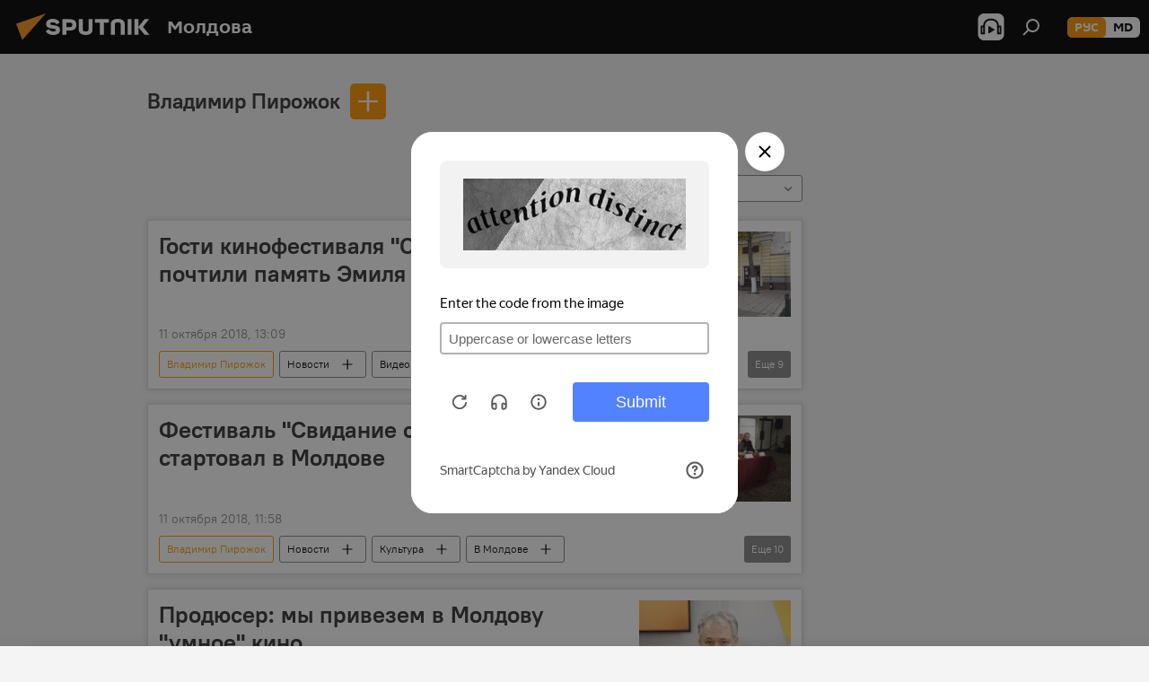

--- FILE ---
content_type: text/html; charset=utf-8
request_url: https://md.sputniknews.ru/person_Vladimir_Pirozhok/
body_size: 27677
content:
<!DOCTYPE html><html lang="ru" data-lang="rus" data-charset="" dir="ltr"><head prefix="og: http://ogp.me/ns# fb: http://ogp.me/ns/fb# article: http://ogp.me/ns/article#"><title>Владимир Пирожок - последние новости сегодня и главные события по теме - Sputnik Молдова</title><meta name="description" content='Читайте последние новости дня по теме Владимир Пирожок: Гости кинофестиваля "Свидание с Россией" почтили память Эмиля Лотяну, Фестиваль "Свидание с Россией" стартовал в Молдове'><meta name="keywords" content="владимир пирожок, владимир пирожок новости, владимир пирожок новости сегодня"><meta http-equiv="X-UA-Compatible" content="IE=edge,chrome=1"><meta http-equiv="Content-Type" content="text/html; charset=utf-8"><meta name="robots" content="index, follow, max-image-preview:large"><meta name="viewport" content="width=device-width, initial-scale=1.0, maximum-scale=1.0, user-scalable=yes"><meta name="HandheldFriendly" content="true"><meta name="MobileOptimzied" content="width"><meta name="referrer" content="always"><meta name="format-detection" content="telephone=no"><meta name="format-detection" content="address=no"><link rel="alternate" type="application/rss+xml" href="https://md.sputniknews.ru/export/rss2/archive/index.xml"><link rel="canonical" href="https://md.sputniknews.ru/person_Vladimir_Pirozhok/"><link rel="preconnect" href="https://cdnn1.img.md.sputniknews.com/images/"><link rel="dns-prefetch" href="https://cdnn1.img.md.sputniknews.com/images/"><link rel="alternate" hreflang="ru" href="https://md.sputniknews.ru/person_Vladimir_Pirozhok/"><link rel="alternate" hreflang="x-default" href="https://md.sputniknews.ru/person_Vladimir_Pirozhok/"><link rel="apple-touch-icon" sizes="57x57" href="https://cdnn1.img.md.sputniknews.com/i/favicon/favicon-57x57.png"><link rel="apple-touch-icon" sizes="60x60" href="https://cdnn1.img.md.sputniknews.com/i/favicon/favicon-60x60.png"><link rel="apple-touch-icon" sizes="72x72" href="https://cdnn1.img.md.sputniknews.com/i/favicon/favicon-72x72.png"><link rel="apple-touch-icon" sizes="76x76" href="https://cdnn1.img.md.sputniknews.com/i/favicon/favicon-76x76.png"><link rel="apple-touch-icon" sizes="114x114" href="https://cdnn1.img.md.sputniknews.com/i/favicon/favicon-114x114.png"><link rel="apple-touch-icon" sizes="120x120" href="https://cdnn1.img.md.sputniknews.com/i/favicon/favicon-120x120.png"><link rel="apple-touch-icon" sizes="144x144" href="https://cdnn1.img.md.sputniknews.com/i/favicon/favicon-144x144.png"><link rel="apple-touch-icon" sizes="152x152" href="https://cdnn1.img.md.sputniknews.com/i/favicon/favicon-152x152.png"><link rel="apple-touch-icon" sizes="180x180" href="https://cdnn1.img.md.sputniknews.com/i/favicon/favicon-180x180.png"><link rel="icon" type="image/png" sizes="192x192" href="https://cdnn1.img.md.sputniknews.com/i/favicon/favicon-192x192.png"><link rel="icon" type="image/png" sizes="32x32" href="https://cdnn1.img.md.sputniknews.com/i/favicon/favicon-32x32.png"><link rel="icon" type="image/png" sizes="96x96" href="https://cdnn1.img.md.sputniknews.com/i/favicon/favicon-96x96.png"><link rel="icon" type="image/png" sizes="16x16" href="https://cdnn1.img.md.sputniknews.com/i/favicon/favicon-16x16.png"><link rel="manifest" href="/project_data/manifest.json?4"><meta name="msapplication-TileColor" content="#F4F4F4"><meta name="msapplication-TileImage" content="https://cdnn1.img.md.sputniknews.com/i/favicon/favicon-144x144.png"><meta name="theme-color" content="#F4F4F4"><link rel="shortcut icon" href="https://cdnn1.img.md.sputniknews.com/i/favicon/favicon.ico"><meta property="fb:app_id" content="565979577238890"><meta name="analytics:lang" content="rus"><meta name="analytics:title" content="Владимир Пирожок - последние новости сегодня и главные события по теме - Sputnik Молдова"><meta name="analytics:keyw" content="person_Vladimir_Pirozhok, person_Vladimir_Pirozhok"><meta name="analytics:rubric" content=""><meta name="analytics:tags" content="Владимир Пирожок, Владимир Пирожок"><meta name="analytics:site_domain" content="md.sputniknews.ru"><meta property="og:url" content="https://md.sputniknews.ru/person_Vladimir_Pirozhok/"><meta property="og:title" content="Владимир Пирожок - последние новости по теме"><meta property="og:description" content='Последние новости по теме Владимир Пирожок: Гости кинофестиваля "Свидание с Россией" почтили память Эмиля Лотяну,Фестиваль "Свидание с Россией" стартовал в Молдове'><meta property="og:type" content="website"><meta property="og:site_name" content="Sputnik Молдова"><meta property="og:locale" content="ru_MD"><meta property="og:image" content="https://cdnn1.img.md.sputniknews.com/i/logo/logo-social.png"><meta property="og:image:width" content="2072"><meta name="relap-image" content="https://cdnn1.img.md.sputniknews.com/i/logo/logo-social.png"><meta name="twitter:card" content="summary_large_image"><meta name="twitter:image" content="https://cdnn1.img.md.sputniknews.com/i/logo/logo-social.png"><meta name="zen-verification" content="a5OLXyuWdQq0UOAJkQwXWcYnKc21LMyDQhJr2RVKntRE5NpnM4iyPIa72uJWcb0y"><link rel="preload" as="style" onload="this.onload=null;this.rel='stylesheet'" type="text/css" href="https://cdnn1.img.md.sputniknews.com/css/libs/fonts.min.css?911eb65935"><link rel="stylesheet" type="text/css" href="https://cdnn1.img.md.sputniknews.com/css/common.min.css?9149894256"><link rel="stylesheet" type="text/css" href="https://cdnn1.img.md.sputniknews.com/css/rubric.min.css?99e3d9001"><script src="https://cdnn1.img.md.sputniknews.com/min/js/dist/head.js?9c9052ef3"></script><script data-iub-purposes="1">var _paq = _paq || []; (function() {var stackDomain = window.location.hostname.split('.').reverse();var domain = stackDomain[1] + '.' + stackDomain[0];_paq.push(['setCDNMask', new RegExp('cdn(\\w+).img.'+domain)]); _paq.push(['setSiteId', 'sputnik_md']); _paq.push(['trackPageView']); _paq.push(['enableLinkTracking']); var d=document, g=d.createElement('script'), s=d.getElementsByTagName('script')[0]; g.type='text/javascript'; g.defer=true; g.async=true; g.src='//a.sputniknews.com/js/sputnik.js'; s.parentNode.insertBefore(g,s); } )();</script><script type="text/javascript" src="https://cdnn1.img.md.sputniknews.com/min/js/libs/banners/adfx.loader.bind.js?98d724fe2"></script><script>
                (window.yaContextCb = window.yaContextCb || []).push(() => {
                    replaceOriginalAdFoxMethods();
                    window.Ya.adfoxCode.hbCallbacks = window.Ya.adfoxCode.hbCallbacks || [];
                })
            </script><!--В <head> сайта один раз добавьте код загрузчика-->
<script>window.yaContextCb = window.yaContextCb || []</script>
<script src="https://yandex.ru/ads/system/context.js" async></script></head><body id="body" data-ab="a" data-emoji="0" class="site_md m-page-tag " data-tag="person_Vladimir_Pirozhok"><div class="schema_org" itemscope="itemscope" itemtype="https://schema.org/WebSite"><meta itemprop="name" content="Sputnik Молдова"><meta itemprop="alternateName" content="Sputnik Молдова"><meta itemprop="description" content="Свежие события и последние новости Молдовы. Фото и видео с места событий, темы дня, происшествия, аналитика."><a itemprop="url" href="https://md.sputniknews.ru" title="Sputnik Молдова"> </a><meta itemprop="image" content="https://md.sputniknews.ru/i/logo/logo.png"></div><div class="schema_org" itemscope="itemscope" itemtype="http://schema.org/WebPage"><a itemprop="url" href="https://md.sputniknews.ru/person_Vladimir_Pirozhok/" title="Владимир Пирожок - последние новости сегодня и главные события по теме - Sputnik Молдова"> </a><meta itemprop="mainEntityOfPage" content="https://md.sputniknews.ru/person_Vladimir_Pirozhok/"><meta itemprop="name" content="Владимир Пирожок - последние новости сегодня и главные события по теме - Sputnik Молдова"><meta itemprop="headline" content="Владимир Пирожок - последние новости сегодня и главные события по теме - Sputnik Молдова"><meta itemprop="description" content='Читайте последние новости дня по теме Владимир Пирожок: Гости кинофестиваля "Свидание с Россией" почтили память Эмиля Лотяну, Фестиваль "Свидание с Россией" стартовал в Молдове'><meta itemprop="genre" content="Новости"><meta itemprop="keywords" content="владимир пирожок, владимир пирожок новости, владимир пирожок новости сегодня"></div><ul class="schema_org" itemscope="itemscope" itemtype="http://schema.org/BreadcrumbList"><li itemprop="itemListElement" itemscope="itemscope" itemtype="http://schema.org/ListItem"><meta itemprop="name" content="Sputnik Молдова"><meta itemprop="position" content="1"><meta itemprop="item" content="https://md.sputniknews.ru"><a itemprop="url" href="https://md.sputniknews.ru" title="Sputnik Молдова"> </a></li><li itemprop="itemListElement" itemscope="itemscope" itemtype="http://schema.org/ListItem"><meta itemprop="name" content="Владимир Пирожок"><meta itemprop="position" content="2"><meta itemprop="item" content="https://md.sputniknews.ru/person_Vladimir_Pirozhok/"><a itemprop="url" href="https://md.sputniknews.ru/person_Vladimir_Pirozhok/" title="Владимир Пирожок"> </a></li></ul><div class="page" id="page"><div id="alerts"><script type="text/template" id="alertAfterRegisterTemplate">
                    
                        <div class="auth-alert m-hidden" id="alertAfterRegister">
                            <div class="auth-alert__text">
                                <%- data.success_title %> <br />
                                <%- data.success_email_1 %>
                                <span class="m-email"></span>
                                <%- data.success_email_2 %>
                            </div>
                            <div class="auth-alert__btn">
                                <button class="form__btn m-min m-black confirmEmail">
                                    <%- data.send %>
                                </button>
                            </div>
                        </div>
                    
                </script><script type="text/template" id="alertAfterRegisterNotifyTemplate">
                    
                        <div class="auth-alert" id="alertAfterRegisterNotify">
                            <div class="auth-alert__text">
                                <%- data.golink_1 %>
                                <span class="m-email">
                                    <%- user.mail %>
                                </span>
                                <%- data.golink_2 %>
                            </div>
                            <% if (user.registerConfirmCount <= 2 ) {%>
                                <div class="auth-alert__btn">
                                    <button class="form__btn m-min m-black confirmEmail">
                                        <%- data.send %>
                                    </button>
                                </div>
                            <% } %>
                        </div>
                    
                </script></div><div class="anchor" id="anchor"><div class="header " id="header"><div class="m-relative"><div class="container m-header"><div class="header__wrap"><div class="header__name"><div class="header__logo"><a href="/" title="Sputnik Молдова"><svg xmlns="http://www.w3.org/2000/svg" width="176" height="44" viewBox="0 0 176 44" fill="none"><path class="chunk_1" fill-rule="evenodd" clip-rule="evenodd" d="M45.8073 18.3817C45.8073 19.5397 47.1661 19.8409 49.3281 20.0417C54.1074 20.4946 56.8251 21.9539 56.8461 25.3743C56.8461 28.7457 54.2802 30.9568 48.9989 30.9568C44.773 30.9568 42.1067 29.1496 41 26.5814L44.4695 24.5688C45.3754 25.9277 46.5334 27.0343 49.4005 27.0343C51.3127 27.0343 52.319 26.4296 52.319 25.5751C52.319 24.5665 51.6139 24.2163 48.3942 23.866C43.7037 23.3617 41.3899 22.0029 41.3899 18.5824C41.3899 15.9675 43.3511 13 48.9359 13C52.9611 13 55.6274 14.8095 56.4305 17.1746L53.1105 19.1358C53.0877 19.1012 53.0646 19.0657 53.041 19.0295C52.4828 18.1733 51.6672 16.9224 48.6744 16.9224C46.914 16.9224 45.8073 17.4758 45.8073 18.3817ZM67.4834 13.3526H59.5918V30.707H64.0279V26.0794H67.4484C72.1179 26.0794 75.0948 24.319 75.0948 19.6401C75.0854 15.3138 72.6199 13.3526 67.4834 13.3526ZM67.4834 22.206H64.0186V17.226H67.4834C69.8975 17.226 70.654 18.0291 70.654 19.6891C70.6587 21.6527 69.6524 22.206 67.4834 22.206ZM88.6994 24.7206C88.6994 26.2289 87.4924 27.0857 85.3794 27.0857C83.3178 27.0857 82.1597 26.2289 82.1597 24.7206V13.3526H77.7236V25.0264C77.7236 28.6477 80.7425 30.9615 85.4704 30.9615C89.9999 30.9615 93.1168 28.8601 93.1168 25.0264V13.3526H88.6808L88.6994 24.7206ZM136.583 13.3526H132.159V30.7023H136.583V13.3526ZM156.097 13.3526L149.215 21.9235L156.45 30.707H151.066L144.276 22.4559V30.707H139.85V13.3526H144.276V21.8021L151.066 13.3526H156.097ZM95.6874 17.226H101.221V30.707H105.648V17.226H111.181V13.3526H95.6874V17.226ZM113.49 18.7342C113.49 15.2134 116.458 13 121.085 13C125.715 13 128.888 15.0616 128.902 18.7342V30.707H124.466V18.935C124.466 17.6789 123.259 16.8734 121.146 16.8734C119.094 16.8734 117.926 17.6789 117.926 18.935V30.707H113.49V18.7342Z" fill="white"></path><path class="chunk_2" d="M41 7L14.8979 36.5862L8 18.431L41 7Z" fill="#F8961D"></path></svg></a></div><div class="header__project"><span class="header__project-title">Молдова</span></div></div><div class="header__controls" data-nosnippet=""><div class="share m-header" data-id="" data-url="https://md.sputniknews.ru" data-title=""></div><div class="header__menu"><span class="header__menu-item header__menu-item-radioButton" id="radioButton" data-stream="https://nfw.ria.ru/flv/audio.aspx?ID=68862011&amp;type=mp3"><svg class="svg-icon"><use xmlns:xlink="http://www.w3.org/1999/xlink" xlink:href="/i/sprites/package/inline.svg?63#radio2"></use></svg></span><span class="header__menu-item" data-modal-open="search"><svg class="svg-icon"><use xmlns:xlink="http://www.w3.org/1999/xlink" xlink:href="/i/sprites/package/inline.svg?63#search"></use></svg></span></div><div class="switcher m-double"><div class="switcher__label"><span class="switcher__title">рус</span><span class="switcher__icon"><svg class="svg-icon"><use xmlns:xlink="http://www.w3.org/1999/xlink" xlink:href="/i/sprites/package/inline.svg?63#arrowDown"></use></svg></span></div><div class="switcher__dropdown"><div translate="no" class="notranslate"><div class="switcher__list"><a href="https://md.sputniknews.ru/" class="switcher__link m-selected"><span class="switcher__project">Sputnik Молдова</span><span class="switcher__abbr" data-abbr="рус">рус</span><i class="switcher__accept"><svg class="svg-icon"><use xmlns:xlink="http://www.w3.org/1999/xlink" xlink:href="/i/sprites/package/inline.svg?63#ok"></use></svg></i></a><a href="https://md.sputniknews.com/" class="switcher__link"><span class="switcher__project">Sputnik Moldova</span><span class="switcher__abbr" data-abbr="md">md</span></a></div></div></div></div></div></div></div></div></div></div><script>var GLOBAL = GLOBAL || {}; GLOBAL.translate = {}; GLOBAL.rtl = 0; GLOBAL.lang = "rus"; GLOBAL.design = "md"; GLOBAL.charset = ""; GLOBAL.project = "sputnik_md"; GLOBAL.htmlCache = 1; GLOBAL.translate.search = {}; GLOBAL.translate.search.notFound = "Ничего не найдено"; GLOBAL.translate.search.stringLenght = "Введите больше букв для поиска"; GLOBAL.www = "https://md.sputniknews.ru"; GLOBAL.seo = {}; GLOBAL.seo.title = ""; GLOBAL.seo.keywords = ""; GLOBAL.seo.description = ""; GLOBAL.sock = {}; GLOBAL.sock.server = "https://cm.sputniknews.com/chat"; GLOBAL.sock.lang = "rus"; GLOBAL.sock.project = "sputnik_md"; GLOBAL.social = {}; GLOBAL.social.fbID = "565979577238890"; GLOBAL.share = [ { name: 'telegram', mobile: false },{ name: 'odnoklassniki', mobile: false },{ name: 'vk', mobile: false },{ name: 'twitter', mobile: false },{ name: 'whatsapp', mobile: false },{ name: 'messenger', mobile: true } ]; GLOBAL.csrf_token = ''; GLOBAL.search = {}; GLOBAL.auth = {}; GLOBAL.auth.status = 'error'; GLOBAL.auth.provider = ''; GLOBAL.auth.twitter = '/id/twitter/request/'; GLOBAL.auth.facebook = '/id/facebook/request/'; GLOBAL.auth.vkontakte = '/id/vkontakte/request/'; GLOBAL.auth.google = '/id/google/request/'; GLOBAL.auth.ok = '/id/ok/request/'; GLOBAL.auth.apple = '/id/apple/request/'; GLOBAL.auth.moderator = ''; GLOBAL.user = {}; GLOBAL.user.id = ""; GLOBAL.user.emailActive = ""; GLOBAL.user.registerConfirmCount = 0; GLOBAL.chat = GLOBAL.chat || {}; GLOBAL.chat.show = !!1; GLOBAL.locale = {"convertDate":{"yesterday":"\u0432\u0447\u0435\u0440\u0430","hours":{"nominative":"%{s} \u043c\u0438\u043d\u0443\u0442\u0443 \u043d\u0430\u0437\u0430\u0434","genitive":"%{s} \u043c\u0438\u043d\u0443\u0442\u044b \u043d\u0430\u0437\u0430\u0434"},"minutes":{"nominative":"%{s} \u0447\u0430\u0441 \u043d\u0430\u0437\u0430\u0434","genitive":"%{s} \u0447\u0430\u0441\u0430 \u043d\u0430\u0437\u0430\u0434"}},"js_templates":{"unread":"\u041d\u0435\u043f\u0440\u043e\u0447\u0438\u0442\u0430\u043d\u043d\u044b\u0435","you":"\u0412\u044b","author":"\u0430\u0432\u0442\u043e\u0440","report":"\u041f\u043e\u0436\u0430\u043b\u043e\u0432\u0430\u0442\u044c\u0441\u044f","reply":"\u041e\u0442\u0432\u0435\u0442\u0438\u0442\u044c","block":"\u0417\u0430\u0431\u043b\u043e\u043a\u0438\u0440\u043e\u0432\u0430\u0442\u044c","remove":"\u0423\u0434\u0430\u043b\u0438\u0442\u044c","closeall":"\u0417\u0430\u043a\u0440\u044b\u0442\u044c \u0432\u0441\u0435","notifications":"Notificaciones","disable_twelve":"\u041e\u0442\u043a\u043b\u044e\u0447\u0438\u0442\u044c \u043d\u0430 12 \u0447\u0430\u0441\u043e\u0432","new_message":"\u041d\u043e\u0432\u043e\u0435 \u0441\u043e\u043e\u0431\u0449\u0435\u043d\u0438\u0435 \u043e\u0442sputniknews.ru","acc_block":"\u0412\u0430\u0448 \u0430\u043a\u043a\u0430\u0443\u043d\u0442 \u0437\u0430\u0431\u043b\u043e\u043a\u0438\u0440\u043e\u0432\u0430\u043d \u0430\u0434\u043c\u0438\u043d\u0438\u0441\u0442\u0440\u0430\u0442\u043e\u0440\u043e\u043c \u0441\u0430\u0439\u0442\u0430","acc_unblock":"\u0412\u0430\u0448 \u0430\u043a\u043a\u0430\u0443\u043d\u0442 \u0440\u0430\u0437\u0431\u043b\u043e\u043a\u0438\u0440\u043e\u0432\u0430\u043d \u0430\u0434\u043c\u0438\u043d\u0438\u0441\u0442\u0440\u0430\u0442\u043e\u0440\u043e\u043c \u0441\u0430\u0439\u0442\u0430","you_subscribe_1":"\u0412\u044b \u043f\u043e\u0434\u043f\u0438\u0441\u0430\u043d\u044b \u043d\u0430 \u0442\u0435\u043c\u0443 ","you_subscribe_2":"\u0423\u043f\u0440\u0430\u0432\u043b\u044f\u0442\u044c \u0441\u0432\u043e\u0438\u043c\u0438 \u043f\u043e\u0434\u043f\u0438\u0441\u043a\u0430\u043c\u0438 \u0432\u044b \u043c\u043e\u0436\u0435\u0442\u0435 \u0432 \u043b\u0438\u0447\u043d\u043e\u043c \u043a\u0430\u0431\u0438\u043d\u0435\u0442\u0435","you_received_warning_1":"\u0412\u044b \u043f\u043e\u043b\u0443\u0447\u0438\u043b\u0438 ","you_received_warning_2":" \u043f\u0440\u0435\u0434\u0443\u043f\u0440\u0435\u0436\u0434\u0435\u043d\u0438\u0435. \u0423\u0432\u0430\u0436\u0430\u0439\u0442\u0435 \u0434\u0440\u0443\u0433\u0438\u0445 \u0443\u0447\u0430\u0441\u0442\u043d\u0438\u043a\u043e\u0432 \u0438 \u043d\u0435 \u043d\u0430\u0440\u0443\u0448\u0430\u0439\u0442\u0435 \u043f\u0440\u0430\u0432\u0438\u043b\u0430 \u043a\u043e\u043c\u043c\u0435\u043d\u0442\u0438\u0440\u043e\u0432\u0430\u043d\u0438\u044f. \u041f\u043e\u0441\u043b\u0435 \u0442\u0440\u0435\u0442\u044c\u0435\u0433\u043e \u043d\u0430\u0440\u0443\u0448\u0435\u043d\u0438\u044f \u0432\u044b \u0431\u0443\u0434\u0435\u0442\u0435 \u0437\u0430\u0431\u043b\u043e\u043a\u0438\u0440\u043e\u0432\u0430\u043d\u044b \u043d\u0430 12 \u0447\u0430\u0441\u043e\u0432.","block_time":"\u0421\u0440\u043e\u043a \u0431\u043b\u043e\u043a\u0438\u0440\u043e\u0432\u043a\u0438: ","hours":" \u0447\u0430\u0441\u043e\u0432","forever":"\u043d\u0430\u0432\u0441\u0435\u0433\u0434\u0430","feedback":"\u0421\u0432\u044f\u0437\u0430\u0442\u044c\u0441\u044f","my_subscriptions":"\u041c\u043e\u0438 \u043f\u043e\u0434\u043f\u0438\u0441\u043a\u0438","rules":"\u041f\u0440\u0430\u0432\u0438\u043b\u0430 \u043a\u043e\u043c\u043c\u0435\u043d\u0442\u0438\u0440\u043e\u0432\u0430\u043d\u0438\u044f \u043c\u0430\u0442\u0435\u0440\u0438\u0430\u043b\u043e\u0432","chat":"\u0427\u0430\u0442: ","chat_new_messages":"\u041d\u043e\u0432\u044b\u0435 \u0441\u043e\u043e\u0431\u0449\u0435\u043d\u0438\u044f \u0432 \u0447\u0430\u0442\u0435","chat_moder_remove_1":"\u0412\u0430\u0448\u0435 \u0441\u043e\u043e\u0431\u0449\u0435\u043d\u0438\u0435 ","chat_moder_remove_2":" \u0431\u044b\u043b\u043e \u0443\u0434\u0430\u043b\u0435\u043d\u043e \u0430\u0434\u043c\u0438\u043d\u0438\u0441\u0442\u0440\u0430\u0442\u043e\u0440\u043e\u043c","chat_close_time_1":"\u0412 \u0447\u0430\u0442\u0435 \u043d\u0438\u043a\u0442\u043e \u043d\u0435 \u043f\u0438\u0441\u0430\u043b \u0431\u043e\u043b\u044c\u0448\u0435 12 \u0447\u0430\u0441\u043e\u0432, \u043e\u043d \u0437\u0430\u043a\u0440\u043e\u0435\u0442\u0441\u044f \u0447\u0435\u0440\u0435\u0437 ","chat_close_time_2":" \u0447\u0430\u0441\u043e\u0432","chat_new_emoji_1":"\u041d\u043e\u0432\u044b\u0435 \u0440\u0435\u0430\u043a\u0446\u0438\u0438 ","chat_new_emoji_2":" \u0432\u0430\u0448\u0435\u043c\u0443 \u0441\u043e\u043e\u0431\u0449\u0435\u043d\u0438\u044e ","chat_message_reply_1":"\u041d\u0430 \u0432\u0430\u0448 \u043a\u043e\u043c\u043c\u0435\u043d\u0442\u0430\u0440\u0438\u0439 ","chat_message_reply_2":" \u043e\u0442\u0432\u0435\u0442\u0438\u043b \u043f\u043e\u043b\u044c\u0437\u043e\u0432\u0430\u0442\u0435\u043b\u044c ","chat_verify_message":"\n \u0421\u043f\u0430\u0441\u0438\u0431\u043e! \u0412\u0430\u0448\u0435 \u0441\u043e\u043e\u0431\u0449\u0435\u043d\u0438\u0435 \u0431\u0443\u0434\u0435\u0442 \u043e\u043f\u0443\u0431\u043b\u0438\u043a\u043e\u0432\u0430\u043d\u043e \u043f\u043e\u0441\u043b\u0435 \u043f\u0440\u043e\u0432\u0435\u0440\u043a\u0438 \u043c\u043e\u0434\u0435\u0440\u0430\u0442\u043e\u0440\u0430\u043c\u0438 \u0441\u0430\u0439\u0442\u0430.\n ","emoji_1":"\u041d\u0440\u0430\u0432\u0438\u0442\u0441\u044f","emoji_2":"\u0425\u0430-\u0425\u0430","emoji_3":"\u0423\u0434\u0438\u0432\u0438\u0442\u0435\u043b\u044c\u043d\u043e","emoji_4":"\u0413\u0440\u0443\u0441\u0442\u043d\u043e","emoji_5":"\u0412\u043e\u0437\u043c\u0443\u0442\u0438\u0442\u0435\u043b\u044c\u043d\u043e","emoji_6":"\u041d\u0435 \u043d\u0440\u0430\u0432\u0438\u0442\u0441\u044f","site_subscribe_podcast":{"success":"\u0421\u043f\u0430\u0441\u0438\u0431\u043e, \u0432\u044b \u043f\u043e\u0434\u043f\u0438\u0441\u0430\u043d\u044b \u043d\u0430 \u0440\u0430\u0441\u0441\u044b\u043b\u043a\u0443! \u041d\u0430\u0441\u0442\u0440\u043e\u0438\u0442\u044c \u0438\u043b\u0438 \u043e\u0442\u043c\u0435\u043d\u0438\u0442\u044c \u043f\u043e\u0434\u043f\u0438\u0441\u043a\u0443 \u043c\u043e\u0436\u043d\u043e \u0432 \u043b\u0438\u0447\u043d\u043e\u043c \u043a\u0430\u0431\u0438\u043d\u0435\u0442\u0435","subscribed":"\u0412\u044b \u0443\u0436\u0435 \u043f\u043e\u0434\u043f\u0438\u0441\u0430\u043d\u044b \u043d\u0430 \u044d\u0442\u0443 \u0440\u0430\u0441\u0441\u044b\u043b\u043a\u0443","error":"\u041f\u0440\u043e\u0438\u0437\u043e\u0448\u043b\u0430 \u043d\u0435\u043f\u0440\u0435\u0434\u0432\u0438\u0434\u0435\u043d\u043d\u0430\u044f \u043e\u0448\u0438\u0431\u043a\u0430. \u041f\u043e\u0436\u0430\u043b\u0443\u0439\u0441\u0442\u0430, \u043f\u043e\u0432\u0442\u043e\u0440\u0438\u0442\u0435 \u043f\u043e\u043f\u044b\u0442\u043a\u0443 \u043f\u043e\u0437\u0436\u0435"}},"smartcaptcha":{"site_key":"ysc1_Zf0zfLRI3tRHYHJpbX6EjjBcG1AhG9LV0dmZQfJu8ba04c1b"}}; GLOBAL = {...GLOBAL, ...{"subscribe":{"email":"\u0412\u0432\u0435\u0434\u0438\u0442\u0435 e-mail","button":"\u041f\u043e\u0434\u043f\u0438\u0441\u0430\u0442\u044c\u0441\u044f","send":"\u0421\u043f\u0430\u0441\u0438\u0431\u043e, \u0432\u0430\u043c \u043e\u0442\u043f\u0440\u0430\u0432\u043b\u0435\u043d\u043e \u043f\u0438\u0441\u044c\u043c\u043e \u0441\u043e \u0441\u0441\u044b\u043b\u043a\u043e\u0439 \u0434\u043b\u044f \u043f\u043e\u0434\u0442\u0432\u0435\u0440\u0436\u0434\u0435\u043d\u0438\u044f \u043f\u043e\u0434\u043f\u0438\u0441\u043a\u0438","subscribe":"\u0421\u043f\u0430\u0441\u0438\u0431\u043e, \u0432\u044b \u043f\u043e\u0434\u043f\u0438\u0441\u0430\u043d\u044b \u043d\u0430 \u0440\u0430\u0441\u0441\u044b\u043b\u043a\u0443! \u041d\u0430\u0441\u0442\u0440\u043e\u0438\u0442\u044c \u0438\u043b\u0438 \u043e\u0442\u043c\u0435\u043d\u0438\u0442\u044c \u043f\u043e\u0434\u043f\u0438\u0441\u043a\u0443 \u043c\u043e\u0436\u043d\u043e \u0432 \u043b\u0438\u0447\u043d\u043e\u043c \u043a\u0430\u0431\u0438\u043d\u0435\u0442\u0435","confirm":"\u0412\u044b \u0443\u0436\u0435 \u043f\u043e\u0434\u043f\u0438\u0441\u0430\u043d\u044b \u043d\u0430 \u044d\u0442\u0443 \u0440\u0430\u0441\u0441\u044b\u043b\u043a\u0443","registration":{"@attributes":{"button":"\u0417\u0430\u0440\u0435\u0433\u0438\u0441\u0442\u0440\u0438\u0440\u043e\u0432\u0430\u0442\u044c\u0441\u044f"}},"social":{"@attributes":{"count":"11"},"comment":[{},{}],"item":[{"@attributes":{"type":"yt","title":"YouTube"}},{"@attributes":{"type":"sc","title":"SoundCloud"}},{"@attributes":{"type":"ok","title":"odnoklassniki"}},{"@attributes":{"type":"tw","title":"twitter"}},{"@attributes":{"type":"tam","title":"tamtam"}},{"@attributes":{"type":"vk","title":"vkontakte"}},{"@attributes":{"type":"tg","title":"telegram"}},{"@attributes":{"type":"yd","title":"yandex dzen"}},{"@attributes":{"type":"vb","title":"viber"}}]}}}}; GLOBAL.js = {}; GLOBAL.js.videoplayer = "https://cdnn1.img.md.sputniknews.com/min/js/dist/videoplayer.js?9651130d6"; GLOBAL.userpic = "/userpic/"; GLOBAL.gmt = ""; GLOBAL.tz = "+0200"; GLOBAL.projectList = [ { title: 'Международный', country: [ { title: 'Английский', url: 'https://sputnikglobe.com', flag: 'flags-INT', lang: 'International', lang2: 'English' }, ] }, { title: 'Ближний Восток', country: [ { title: 'Арабский', url: 'https://sarabic.ae/', flag: 'flags-INT', lang: 'Sputnik عربي', lang2: 'Arabic' }, { title: 'Турецкий', url: 'https://anlatilaninotesi.com.tr/', flag: 'flags-TUR', lang: 'Türkiye', lang2: 'Türkçe' }, { title: 'Фарси', url: 'https://spnfa.ir/', flag: 'flags-INT', lang: 'Sputnik ایران', lang2: 'Persian' }, { title: 'Дари', url: 'https://sputnik.af/', flag: 'flags-INT', lang: 'Sputnik افغانستان', lang2: 'Dari' }, ] }, { title: 'Латинская Америка', country: [ { title: 'Испанский', url: 'https://noticiaslatam.lat/', flag: 'flags-INT', lang: 'Mundo', lang2: 'Español' }, { title: 'Португальский', url: 'https://noticiabrasil.net.br/', flag: 'flags-BRA', lang: 'Brasil', lang2: 'Português' }, ] }, { title: 'Южная Азия', country: [ { title: 'Хинди', url: 'https://hindi.sputniknews.in', flag: 'flags-IND', lang: 'भारत', lang2: 'हिंदी' }, { title: 'Английский', url: 'https://sputniknews.in', flag: 'flags-IND', lang: 'India', lang2: 'English' }, ] }, { title: 'Восточная и Юго-Восточная Азия', country: [ { title: 'Вьетнамский', url: 'https://kevesko.vn/', flag: 'flags-VNM', lang: 'Việt Nam', lang2: 'Tiếng Việt' }, { title: 'Японский', url: 'https://sputniknews.jp/', flag: 'flags-JPN', lang: '日本', lang2: '日本語' }, { title: 'Китайский', url: 'https://sputniknews.cn/', flag: 'flags-CHN', lang: '中国', lang2: '中文' }, ] }, { title: 'Центральная Азия', country: [ { title: 'Казахский', url: 'https://sputnik.kz/', flag: 'flags-KAZ', lang: 'Қазақстан', lang2: 'Қазақ тілі' }, { title: 'Киргизский', url: 'https://sputnik.kg/', flag: 'flags-KGZ', lang: 'Кыргызстан', lang2: 'Кыргызча' }, { title: 'Узбекский', url: 'https://oz.sputniknews.uz/', flag: 'flags-UZB', lang: 'Oʻzbekiston', lang2: 'Ўзбекча' }, { title: 'Таджикский', url: 'https://sputnik.tj/', flag: 'flags-TJK', lang: 'Тоҷикистон', lang2: 'Тоҷикӣ' }, ] }, { title: 'Африка', country: [ { title: 'Французский', url: 'https://fr.sputniknews.africa/', flag: 'flags-INT', lang: 'Afrique', lang2: 'Français' }, { title: 'Английский', url: 'https://en.sputniknews.africa', flag: 'flags-INT', lang: 'Africa', lang2: 'English' }, ] }, { title: 'Закавказье', country: [ { title: 'Армянский', url: 'https://arm.sputniknews.ru/', flag: 'flags-ARM', lang: 'Արմենիա', lang2: 'Հայերեն' }, { title: 'Абхазский', url: 'https://sputnik-abkhazia.info/', flag: 'flags-ABH', lang: 'Аҧсны', lang2: 'Аҧсышәала' }, { title: 'Осетинский', url: 'https://sputnik-ossetia.com/', flag: 'flags-OST', lang: 'Хуссар Ирыстон', lang2: 'Иронау' }, { title: 'Грузинский', url: 'https://sputnik-georgia.com/', flag: 'flags-GEO', lang: 'საქართველო', lang2: 'ქართული' }, { title: 'Азербайджанский', url: 'https://sputnik.az/', flag: 'flags-AZE', lang: 'Azərbaycan', lang2: 'Аzərbaycanca' }, ] }, { title: 'Европа', country: [ { title: 'Сербский', url: 'https://sputnikportal.rs/', flag: 'flags-SRB', lang: 'Србиjа', lang2: 'Српски' }, { title: 'Русский', url: 'https://lv.sputniknews.ru/', flag: 'flags-LVA', lang: 'Latvija', lang2: 'Русский' }, { title: 'Русский', url: 'https://lt.sputniknews.ru/', flag: 'flags-LTU', lang: 'Lietuva', lang2: 'Русский' }, { title: 'Молдавский', url: 'https://md.sputniknews.com/', flag: 'flags-MDA', lang: 'Moldova', lang2: 'Moldovenească' }, { title: 'Белорусский', url: 'https://bel.sputnik.by/', flag: 'flags-BLR', lang: 'Беларусь', lang2: 'Беларускi' } ] }, ];</script><div class="wrapper"><div class="container m-content"><div class="layout"><div class="content"><div class="caption"><div class="rubric__filter"><h1 class="rubric__filter-list"><span class="tag__title m-single" data-sid="person_Vladimir_Pirozhok"><a href="/person_Vladimir_Pirozhok/" class="tag__title-text" title="Владимир Пирожок">Владимир Пирожок</a><span class="tag__title-delete"> <svg class="svg-icon"><use xmlns:xlink="http://www.w3.org/1999/xlink" xlink:href="/i/sprites/package/inline.svg?63#close"></use></svg></span></span></h1><div class="tag__add"><input type="text" class="tag__add-input"><div class="tag__add-suggest"><ul class="suggest__list m-dropdown"></ul></div><div class="tag__add-btn"><svg class="svg-icon"><use xmlns:xlink="http://www.w3.org/1999/xlink" xlink:href="/i/sprites/package/inline.svg?63#plus"></use></svg></div></div></div><div class="rubric__information"><div class="rubric__description"></div><div class="rubric__image"></div></div><div class="rubric__controls"><div class="counter "><span></span> Статей</div><div class="rubric__datapicker"><span class="rubric__datapicker-text">За период</span><span class="rubric__datapicker-icon"><svg class="svg-icon"><use xmlns:xlink="http://www.w3.org/1999/xlink" xlink:href="/i/sprites/package/inline.svg?63#arrowDown"></use></svg></span></div></div></div><div class="list list-tag" itemscope="" itemtype="http://schema.org/ItemList" data-tags="1"><div class="list__item  " data-tags="1"><span class="schema_org" itemprop="itemListElement" itemscope="" itemtype="http://schema.org/ListItem"><meta itemprop="position" content="1"><a itemprop="url" href="https://md.sputniknews.ru/20181011/svidanie-s-russia-moldova-loteanu-22415903.html" title='Гости кинофестиваля "Свидание с Россией" почтили память Эмиля Лотяну'> </a><meta itemprop="name" content='Гости кинофестиваля "Свидание с Россией" почтили память Эмиля Лотяну'></span><div class="list__content"><a href="/20181011/svidanie-s-russia-moldova-loteanu-22415903.html" class="list__title" title='Гости кинофестиваля "Свидание с Россией" почтили память Эмиля Лотяну'>Гости кинофестиваля "Свидание с Россией" почтили память Эмиля Лотяну</a><div class="list__image"><a href="/20181011/svidanie-s-russia-moldova-loteanu-22415903.html" title='Гости кинофестиваля "Свидание с Россией" почтили память Эмиля Лотяну'><picture><source media="(min-width: 480px)" media-type="s405x229" srcset="https://cdnn1.img.md.sputniknews.com/img/2241/62/22416230_9:0:1920:1079_436x0_80_0_0_6fab53a70b1261f9498bc8924f804f0e.jpg.webp"></source><source media="(min-width: 375px)" media-type="s700x440" srcset="https://cdnn1.img.md.sputniknews.com/img/2241/62/22416230_105:0:1824:1079_186x0_80_0_0_8efd87982ca1e359c76cf19457227b7c.jpg.webp"></source><source media="(min-width: 0px)" media-type="s400x440" srcset="https://cdnn1.img.md.sputniknews.com/img/2241/62/22416230_474:0:1455:1079_140x0_80_0_0_9c6029bc8794ab891c4b123948a800ce.jpg.webp"></source><img media-type="s405x229" data-source-sid="vladimir_polusatov" alt="Гости кинофестиваля Свидание с Россией почтили память Эмиля Лотяну - Sputnik Молдова" title="Гости кинофестиваля Свидание с Россией почтили память Эмиля Лотяну" class="responsive_img m-list-img" src="https://cdnn1.img.md.sputniknews.com/img/2241/62/22416230_9:0:1920:1079_600x0_80_0_0_b42c127648ecc0b9223bf5de1354e101.jpg.webp" data-responsive480="https://cdnn1.img.md.sputniknews.com/img/2241/62/22416230_9:0:1920:1079_436x0_80_0_0_6fab53a70b1261f9498bc8924f804f0e.jpg.webp" data-responsive375="https://cdnn1.img.md.sputniknews.com/img/2241/62/22416230_105:0:1824:1079_186x0_80_0_0_8efd87982ca1e359c76cf19457227b7c.jpg.webp" data-responsive0="https://cdnn1.img.md.sputniknews.com/img/2241/62/22416230_474:0:1455:1079_140x0_80_0_0_9c6029bc8794ab891c4b123948a800ce.jpg.webp"></picture><span class="list__image-holder"><span class="list__image-icon"><svg class="svg-icon"><use xmlns:xlink="http://www.w3.org/1999/xlink" xlink:href="/i/sprites/package/inline.svg?63#videoFill"></use></svg></span><i>1:17</i></span></a></div></div><div class="list__info"><div class="list__date " data-unixtime="1539252540"><span class="date">11 октября 2018, 13:09</span></div></div><div class="list__controls" data-tags="1"><ul class="tags m-line"><li class="tag m-active " data-sid="person_Vladimir_Pirozhok" data-type="tag"><a href="/person_Vladimir_Pirozhok/" class="tag__text" title="Владимир Пирожок">Владимир Пирожок</a></li><li class="tag  " data-sid="news" data-type="tag"><a href="/news/" class="tag__text" title="Новости">Новости</a><span class="tag__icon"><svg class="svg-icon"><use xmlns:xlink="http://www.w3.org/1999/xlink" xlink:href="/i/sprites/package/inline.svg?63#plus"></use></svg></span></li><li class="tag  " data-sid="video" data-type="supertag"><a href="/video/" class="tag__text" title="Видео">Видео</a><span class="tag__icon"><svg class="svg-icon"><use xmlns:xlink="http://www.w3.org/1999/xlink" xlink:href="/i/sprites/package/inline.svg?63#plus"></use></svg></span></li><li class="tag  " data-sid="culture" data-type="supertag"><a href="/culture/" class="tag__text" title="Культура">Культура</a><span class="tag__icon"><svg class="svg-icon"><use xmlns:xlink="http://www.w3.org/1999/xlink" xlink:href="/i/sprites/package/inline.svg?63#plus"></use></svg></span></li><li class="tag  " data-sid="moldova" data-type="tag"><a href="/moldova/" class="tag__text" title="В Молдове">В Молдове</a><span class="tag__icon"><svg class="svg-icon"><use xmlns:xlink="http://www.w3.org/1999/xlink" xlink:href="/i/sprites/package/inline.svg?63#plus"></use></svg></span></li><li class="tag  " data-sid="multimedia" data-type="tag"><a href="/multimedia/" class="tag__text" title="Мультимедиа">Мультимедиа</a><span class="tag__icon"><svg class="svg-icon"><use xmlns:xlink="http://www.w3.org/1999/xlink" xlink:href="/i/sprites/package/inline.svg?63#plus"></use></svg></span></li><li class="tag  " data-sid="geo_Kishinev" data-type="tag"><a href="/geo_Kishinev/" class="tag__text" title="Кишинев">Кишинев</a><span class="tag__icon"><svg class="svg-icon"><use xmlns:xlink="http://www.w3.org/1999/xlink" xlink:href="/i/sprites/package/inline.svg?63#plus"></use></svg></span></li><li class="tag  " data-sid="geo_Respublika_Moldova" data-type="tag"><a href="/geo_Respublika_Moldova/" class="tag__text" title="Республика Молдова">Республика Молдова</a><span class="tag__icon"><svg class="svg-icon"><use xmlns:xlink="http://www.w3.org/1999/xlink" xlink:href="/i/sprites/package/inline.svg?63#plus"></use></svg></span></li><li class="tag  " data-sid="person_EHmil_Lotjanu" data-type="tag"><a href="/person_EHmil_Lotjanu/" class="tag__text" title="Эмиль Лотяну">Эмиль Лотяну</a><span class="tag__icon"><svg class="svg-icon"><use xmlns:xlink="http://www.w3.org/1999/xlink" xlink:href="/i/sprites/package/inline.svg?63#plus"></use></svg></span></li><li class="tag  " data-sid="person_Boris_Grachevskijj" data-type="tag"><a href="/person_Boris_Grachevskijj/" class="tag__text" title="Борис Грачевский">Борис Грачевский</a><span class="tag__icon"><svg class="svg-icon"><use xmlns:xlink="http://www.w3.org/1999/xlink" xlink:href="/i/sprites/package/inline.svg?63#plus"></use></svg></span></li><li class="tag  " data-sid="organization_Posolstvo_Rossii_v_Moldove" data-type="tag"><a href="/organization_Posolstvo_Rossii_v_Moldove/" class="tag__text" title="Посольство России в Молдове">Посольство России в Молдове</a><span class="tag__icon"><svg class="svg-icon"><use xmlns:xlink="http://www.w3.org/1999/xlink" xlink:href="/i/sprites/package/inline.svg?63#plus"></use></svg></span></li><li class="tag  " data-sid="organization_pravitelstvo_Moskvy" data-type="tag"><a href="/organization_pravitelstvo_Moskvy/" class="tag__text" title="правительство Москвы">правительство Москвы</a><span class="tag__icon"><svg class="svg-icon"><use xmlns:xlink="http://www.w3.org/1999/xlink" xlink:href="/i/sprites/package/inline.svg?63#plus"></use></svg></span></li><li class="tag  " data-sid="event_kinofestival_Svidanie_s_Rossiejj" data-type="tag"><a href="/event_kinofestival_Svidanie_s_Rossiejj/" class="tag__text" title='кинофестиваль "Свидание с Россией"'>кинофестиваль "Свидание с Россией"</a><span class="tag__icon"><svg class="svg-icon"><use xmlns:xlink="http://www.w3.org/1999/xlink" xlink:href="/i/sprites/package/inline.svg?63#plus"></use></svg></span></li><li class="tag  " data-sid="keyword_vozlozhenie_cvetov" data-type="tag"><a href="/keyword_vozlozhenie_cvetov/" class="tag__text" title="возложение цветов">возложение цветов</a><span class="tag__icon"><svg class="svg-icon"><use xmlns:xlink="http://www.w3.org/1999/xlink" xlink:href="/i/sprites/package/inline.svg?63#plus"></use></svg></span></li></ul><div class="list__tags-more">Еще <span>3</span></div></div></div><div class="list__item  " data-tags="1"><span class="schema_org" itemprop="itemListElement" itemscope="" itemtype="http://schema.org/ListItem"><meta itemprop="position" content="2"><a itemprop="url" href="https://md.sputniknews.ru/20181011/svidanije-s-russia-moldova-22413515.html" title='Фестиваль "Свидание с Россией" стартовал в Молдове'> </a><meta itemprop="name" content='Фестиваль "Свидание с Россией" стартовал в Молдове'></span><div class="list__content"><a href="/20181011/svidanije-s-russia-moldova-22413515.html" class="list__title" title='Фестиваль "Свидание с Россией" стартовал в Молдове'>Фестиваль "Свидание с Россией" стартовал в Молдове</a><div class="list__image"><a href="/20181011/svidanije-s-russia-moldova-22413515.html" title='Фестиваль "Свидание с Россией" стартовал в Молдове'><picture><source media="(min-width: 480px)" media-type="s405x229" srcset="https://cdnn1.img.md.sputniknews.com/img/2241/40/22414040_9:0:1920:1079_436x0_80_0_0_80e99303be937e90363340084bff1686.jpg.webp"></source><source media="(min-width: 375px)" media-type="s700x440" srcset="https://cdnn1.img.md.sputniknews.com/img/2241/40/22414040_175:0:1894:1079_186x0_80_0_0_a43549b5b86e7498553ee395916c558c.jpg.webp"></source><source media="(min-width: 0px)" media-type="s400x440" srcset="https://cdnn1.img.md.sputniknews.com/img/2241/40/22414040_544:0:1525:1079_140x0_80_0_0_eb6369f53921c30d03e18995449004ab.jpg.webp"></source><img media-type="s405x229" data-source-sid="vladimir_polusatov" alt="Фестиваль Свидание с Россией стартовал в Молдове - Sputnik Молдова" title="Фестиваль Свидание с Россией стартовал в Молдове" class="responsive_img m-list-img" src="https://cdnn1.img.md.sputniknews.com/img/2241/40/22414040_9:0:1920:1079_600x0_80_0_0_5e69823bdf1342ccb8ac9bfc23687ed0.jpg.webp" data-responsive480="https://cdnn1.img.md.sputniknews.com/img/2241/40/22414040_9:0:1920:1079_436x0_80_0_0_80e99303be937e90363340084bff1686.jpg.webp" data-responsive375="https://cdnn1.img.md.sputniknews.com/img/2241/40/22414040_175:0:1894:1079_186x0_80_0_0_a43549b5b86e7498553ee395916c558c.jpg.webp" data-responsive0="https://cdnn1.img.md.sputniknews.com/img/2241/40/22414040_544:0:1525:1079_140x0_80_0_0_eb6369f53921c30d03e18995449004ab.jpg.webp"></picture><span class="list__image-holder"><span class="list__image-icon"><svg class="svg-icon"><use xmlns:xlink="http://www.w3.org/1999/xlink" xlink:href="/i/sprites/package/inline.svg?63#videoFill"></use></svg></span><i>1:29</i></span></a></div></div><div class="list__info"><div class="list__date " data-unixtime="1539248280"><span class="date">11 октября 2018, 11:58</span></div></div><div class="list__controls" data-tags="1"><ul class="tags m-line"><li class="tag m-active " data-sid="person_Vladimir_Pirozhok" data-type="tag"><a href="/person_Vladimir_Pirozhok/" class="tag__text" title="Владимир Пирожок">Владимир Пирожок</a></li><li class="tag  " data-sid="news" data-type="tag"><a href="/news/" class="tag__text" title="Новости">Новости</a><span class="tag__icon"><svg class="svg-icon"><use xmlns:xlink="http://www.w3.org/1999/xlink" xlink:href="/i/sprites/package/inline.svg?63#plus"></use></svg></span></li><li class="tag  " data-sid="culture" data-type="supertag"><a href="/culture/" class="tag__text" title="Культура">Культура</a><span class="tag__icon"><svg class="svg-icon"><use xmlns:xlink="http://www.w3.org/1999/xlink" xlink:href="/i/sprites/package/inline.svg?63#plus"></use></svg></span></li><li class="tag  " data-sid="moldova" data-type="tag"><a href="/moldova/" class="tag__text" title="В Молдове">В Молдове</a><span class="tag__icon"><svg class="svg-icon"><use xmlns:xlink="http://www.w3.org/1999/xlink" xlink:href="/i/sprites/package/inline.svg?63#plus"></use></svg></span></li><li class="tag  " data-sid="kinofestivali_svidanie_s_rossiei" data-type="tag"><a href="/kinofestivali_svidanie_s_rossiei/" class="tag__text" title='Кинофестиваль "Свидание с Россией"'>Кинофестиваль "Свидание с Россией"</a><span class="tag__icon"><svg class="svg-icon"><use xmlns:xlink="http://www.w3.org/1999/xlink" xlink:href="/i/sprites/package/inline.svg?63#plus"></use></svg></span></li><li class="tag  " data-sid="video" data-type="supertag"><a href="/video/" class="tag__text" title="Видео">Видео</a><span class="tag__icon"><svg class="svg-icon"><use xmlns:xlink="http://www.w3.org/1999/xlink" xlink:href="/i/sprites/package/inline.svg?63#plus"></use></svg></span></li><li class="tag  " data-sid="multimedia" data-type="tag"><a href="/multimedia/" class="tag__text" title="Мультимедиа">Мультимедиа</a><span class="tag__icon"><svg class="svg-icon"><use xmlns:xlink="http://www.w3.org/1999/xlink" xlink:href="/i/sprites/package/inline.svg?63#plus"></use></svg></span></li><li class="tag  " data-sid="geo_Kishinev" data-type="tag"><a href="/geo_Kishinev/" class="tag__text" title="Кишинев">Кишинев</a><span class="tag__icon"><svg class="svg-icon"><use xmlns:xlink="http://www.w3.org/1999/xlink" xlink:href="/i/sprites/package/inline.svg?63#plus"></use></svg></span></li><li class="tag  " data-sid="geo_Respublika_Moldova" data-type="tag"><a href="/geo_Respublika_Moldova/" class="tag__text" title="Республика Молдова">Республика Молдова</a><span class="tag__icon"><svg class="svg-icon"><use xmlns:xlink="http://www.w3.org/1999/xlink" xlink:href="/i/sprites/package/inline.svg?63#plus"></use></svg></span></li><li class="tag  " data-sid="person_Boris_Grachevskijj" data-type="tag"><a href="/person_Boris_Grachevskijj/" class="tag__text" title="Борис Грачевский">Борис Грачевский</a><span class="tag__icon"><svg class="svg-icon"><use xmlns:xlink="http://www.w3.org/1999/xlink" xlink:href="/i/sprites/package/inline.svg?63#plus"></use></svg></span></li><li class="tag  " data-sid="organization_Posolstvo_Rossii_v_Moldove" data-type="tag"><a href="/organization_Posolstvo_Rossii_v_Moldove/" class="tag__text" title="Посольство России в Молдове">Посольство России в Молдове</a><span class="tag__icon"><svg class="svg-icon"><use xmlns:xlink="http://www.w3.org/1999/xlink" xlink:href="/i/sprites/package/inline.svg?63#plus"></use></svg></span></li><li class="tag  " data-sid="organization_pravitelstvo_Moskvy" data-type="tag"><a href="/organization_pravitelstvo_Moskvy/" class="tag__text" title="правительство Москвы">правительство Москвы</a><span class="tag__icon"><svg class="svg-icon"><use xmlns:xlink="http://www.w3.org/1999/xlink" xlink:href="/i/sprites/package/inline.svg?63#plus"></use></svg></span></li><li class="tag  " data-sid="event_kinofestival_Svidanie_s_Rossiejj" data-type="tag"><a href="/event_kinofestival_Svidanie_s_Rossiejj/" class="tag__text" title='кинофестиваль "Свидание с Россией"'>кинофестиваль "Свидание с Россией"</a><span class="tag__icon"><svg class="svg-icon"><use xmlns:xlink="http://www.w3.org/1999/xlink" xlink:href="/i/sprites/package/inline.svg?63#plus"></use></svg></span></li><li class="tag  " data-sid="keyword_Otkrytie_kinofestivalja_Svidanie_s_Rossiejj" data-type="tag"><a href="/keyword_Otkrytie_kinofestivalja_Svidanie_s_Rossiejj/" class="tag__text" title='Открытие кинофестиваля "Свидание с Россией"'>Открытие кинофестиваля "Свидание с Россией"</a><span class="tag__icon"><svg class="svg-icon"><use xmlns:xlink="http://www.w3.org/1999/xlink" xlink:href="/i/sprites/package/inline.svg?63#plus"></use></svg></span></li></ul><div class="list__tags-more">Еще <span>3</span></div></div></div><div class="list__item  " data-tags="1"><span class="schema_org" itemprop="itemListElement" itemscope="" itemtype="http://schema.org/ListItem"><meta itemprop="position" content="3"><a itemprop="url" href="https://md.sputniknews.ru/20181005/svidanie-s-Rossiej-festival-kino-Moldova-22289201.html" title='Продюсер: мы привезем в Молдову "умное" кино'> </a><meta itemprop="name" content='Продюсер: мы привезем в Молдову "умное" кино'></span><div class="list__content"><a href="/20181005/svidanie-s-Rossiej-festival-kino-Moldova-22289201.html" class="list__title" title='Продюсер: мы привезем в Молдову "умное" кино'>Продюсер: мы привезем в Молдову "умное" кино</a><div class="list__image"><a href="/20181005/svidanie-s-Rossiej-festival-kino-Moldova-22289201.html" title='Продюсер: мы привезем в Молдову "умное" кино'><picture><source media="(min-width: 480px)" media-type="s405x229" srcset="https://cdnn1.img.md.sputniknews.com/img/1496/16/14961616_0:0:1727:975_436x0_80_0_0_a6da5bda56fabf0d50aefbe04011775e.jpg.webp"></source><source media="(min-width: 375px)" media-type="s700x440" srcset="https://cdnn1.img.md.sputniknews.com/img/1496/16/14961616_0:0:1727:1085_186x0_80_0_0_9af9467a0ba438b6260c9e753678c755.jpg.webp"></source><source media="(min-width: 0px)" media-type="s400x440" srcset="https://cdnn1.img.md.sputniknews.com/img/1496/16/14961616_357:0:1403:1150_140x0_80_0_0_3d5ebb9a682ae390d17945baf2eecc7f.jpg.webp"></source><img media-type="s405x229" data-source-sid="miroslav_rotari" alt="Владимир Пирожок - Sputnik Молдова" title="Владимир Пирожок" class="responsive_img m-list-img" src="https://cdnn1.img.md.sputniknews.com/img/1496/16/14961616_0:0:1727:975_600x0_80_0_0_c4bf6e195bac03d874478e565526d3f7.jpg.webp" data-responsive480="https://cdnn1.img.md.sputniknews.com/img/1496/16/14961616_0:0:1727:975_436x0_80_0_0_a6da5bda56fabf0d50aefbe04011775e.jpg.webp" data-responsive375="https://cdnn1.img.md.sputniknews.com/img/1496/16/14961616_0:0:1727:1085_186x0_80_0_0_9af9467a0ba438b6260c9e753678c755.jpg.webp" data-responsive0="https://cdnn1.img.md.sputniknews.com/img/1496/16/14961616_357:0:1403:1150_140x0_80_0_0_3d5ebb9a682ae390d17945baf2eecc7f.jpg.webp"></picture><span class="list__image-holder"><span class="list__image-icon"><svg class="svg-icon"><use xmlns:xlink="http://www.w3.org/1999/xlink" xlink:href="/i/sprites/package/inline.svg?63#audioFill"></use></svg></span></span></a></div></div><div class="list__info"><div class="list__date " data-unixtime="1538743140"><span class="date">5 октября 2018, 15:39</span></div></div><div class="list__controls" data-tags="1"><ul class="tags m-line"><li class="tag m-active " data-sid="person_Vladimir_Pirozhok" data-type="tag"><a href="/person_Vladimir_Pirozhok/" class="tag__text" title="Владимир Пирожок">Владимир Пирожок</a></li><li class="tag  " data-sid="radio" data-type="supertag"><a href="/radio/" class="tag__text" title="Подкасты">Подкасты</a><span class="tag__icon"><svg class="svg-icon"><use xmlns:xlink="http://www.w3.org/1999/xlink" xlink:href="/i/sprites/package/inline.svg?63#plus"></use></svg></span></li><li class="tag  " data-sid="radio_peredacha_utro_na_sputnike" data-type="tag"><a href="/radio_peredacha_utro_na_sputnike/" class="tag__text" title="Утро на Sputnik’e">Утро на Sputnik’e</a><span class="tag__icon"><svg class="svg-icon"><use xmlns:xlink="http://www.w3.org/1999/xlink" xlink:href="/i/sprites/package/inline.svg?63#plus"></use></svg></span></li><li class="tag  " data-sid="radio_skazano_v_efire" data-type="tag"><a href="/radio_skazano_v_efire/" class="tag__text" title="Сказано в эфире">Сказано в эфире</a><span class="tag__icon"><svg class="svg-icon"><use xmlns:xlink="http://www.w3.org/1999/xlink" xlink:href="/i/sprites/package/inline.svg?63#plus"></use></svg></span></li><li class="tag  " data-sid="news" data-type="tag"><a href="/news/" class="tag__text" title="Новости">Новости</a><span class="tag__icon"><svg class="svg-icon"><use xmlns:xlink="http://www.w3.org/1999/xlink" xlink:href="/i/sprites/package/inline.svg?63#plus"></use></svg></span></li><li class="tag  " data-sid="kinofestivali_svidanie_s_rossiei" data-type="tag"><a href="/kinofestivali_svidanie_s_rossiei/" class="tag__text" title='Кинофестиваль "Свидание с Россией"'>Кинофестиваль "Свидание с Россией"</a><span class="tag__icon"><svg class="svg-icon"><use xmlns:xlink="http://www.w3.org/1999/xlink" xlink:href="/i/sprites/package/inline.svg?63#plus"></use></svg></span></li><li class="tag  " data-sid="keyword_kino" data-type="tag"><a href="/keyword_kino/" class="tag__text" title="кино">кино</a><span class="tag__icon"><svg class="svg-icon"><use xmlns:xlink="http://www.w3.org/1999/xlink" xlink:href="/i/sprites/package/inline.svg?63#plus"></use></svg></span></li><li class="tag  " data-sid="keyword_Svidanie_s_Rossiejj_2" data-type="tag"><a href="/keyword_Svidanie_s_Rossiejj_2/" class="tag__text" title='"Свидание с Россией"'>"Свидание с Россией"</a><span class="tag__icon"><svg class="svg-icon"><use xmlns:xlink="http://www.w3.org/1999/xlink" xlink:href="/i/sprites/package/inline.svg?63#plus"></use></svg></span></li><li class="tag  " data-sid="event_festival" data-type="tag"><a href="/event_festival/" class="tag__text" title="фестиваль">фестиваль</a><span class="tag__icon"><svg class="svg-icon"><use xmlns:xlink="http://www.w3.org/1999/xlink" xlink:href="/i/sprites/package/inline.svg?63#plus"></use></svg></span></li></ul><div class="list__tags-more">Еще <span>3</span></div></div></div><div class="list__item  " data-tags="1"><span class="schema_org" itemprop="itemListElement" itemscope="" itemtype="http://schema.org/ListItem"><meta itemprop="position" content="4"><a itemprop="url" href="https://md.sputniknews.ru/20181005/svidanije-s-russia-kinofestival-moldova-22292765.html" title='В Молдове пройдет шестой Международный кинофестиваль "Свидание с Россией"'> </a><meta itemprop="name" content='В Молдове пройдет шестой Международный кинофестиваль "Свидание с Россией"'></span><div class="list__content"><a href="/20181005/svidanije-s-russia-kinofestival-moldova-22292765.html" class="list__title" title='В Молдове пройдет шестой Международный кинофестиваль "Свидание с Россией"'>В Молдове пройдет шестой Международный кинофестиваль "Свидание с Россией"</a><div class="list__image"><a href="/20181005/svidanije-s-russia-kinofestival-moldova-22292765.html" title='В Молдове пройдет шестой Международный кинофестиваль "Свидание с Россией"'><picture><source media="(min-width: 480px)" media-type="s405x229" srcset="https://cdnn1.img.md.sputniknews.com/img/2096/48/20964890_0:154:3077:1893_436x0_80_0_0_6b604693946bf227881c47bc792a0e70.jpg.webp"></source><source media="(min-width: 375px)" media-type="s700x440" srcset="https://cdnn1.img.md.sputniknews.com/img/2096/48/20964890_0:56:3077:1991_186x0_80_0_0_79cc5f085a1173b00a7aedcccf3ef393.jpg.webp"></source><source media="(min-width: 0px)" media-type="s400x440" srcset="https://cdnn1.img.md.sputniknews.com/img/2096/48/20964890_607:0:2469:2048_140x0_80_0_0_1e603660372dc266dd0aa3f4e9ec2059.jpg.webp"></source><img media-type="s405x229" data-source-sid="rian_photo" alt="Кинопоказ проекта Кинопоезд - Sputnik Молдова" title="Кинопоказ проекта Кинопоезд" class="responsive_img m-list-img" src="https://cdnn1.img.md.sputniknews.com/img/2096/48/20964890_0:154:3077:1893_600x0_80_0_0_b57306b1434150330872fea50e4c78ac.jpg.webp" data-responsive480="https://cdnn1.img.md.sputniknews.com/img/2096/48/20964890_0:154:3077:1893_436x0_80_0_0_6b604693946bf227881c47bc792a0e70.jpg.webp" data-responsive375="https://cdnn1.img.md.sputniknews.com/img/2096/48/20964890_0:56:3077:1991_186x0_80_0_0_79cc5f085a1173b00a7aedcccf3ef393.jpg.webp" data-responsive0="https://cdnn1.img.md.sputniknews.com/img/2096/48/20964890_607:0:2469:2048_140x0_80_0_0_1e603660372dc266dd0aa3f4e9ec2059.jpg.webp"></picture></a></div></div><div class="list__info"><div class="list__date " data-unixtime="1538740080"><span class="date">5 октября 2018, 14:48</span></div></div><div class="list__controls" data-tags="1"><ul class="tags m-line"><li class="tag m-active " data-sid="person_Vladimir_Pirozhok" data-type="tag"><a href="/person_Vladimir_Pirozhok/" class="tag__text" title="Владимир Пирожок">Владимир Пирожок</a></li><li class="tag  " data-sid="news" data-type="tag"><a href="/news/" class="tag__text" title="Новости">Новости</a><span class="tag__icon"><svg class="svg-icon"><use xmlns:xlink="http://www.w3.org/1999/xlink" xlink:href="/i/sprites/package/inline.svg?63#plus"></use></svg></span></li><li class="tag  " data-sid="culture" data-type="supertag"><a href="/culture/" class="tag__text" title="Культура">Культура</a><span class="tag__icon"><svg class="svg-icon"><use xmlns:xlink="http://www.w3.org/1999/xlink" xlink:href="/i/sprites/package/inline.svg?63#plus"></use></svg></span></li><li class="tag  " data-sid="moldova" data-type="tag"><a href="/moldova/" class="tag__text" title="В Молдове">В Молдове</a><span class="tag__icon"><svg class="svg-icon"><use xmlns:xlink="http://www.w3.org/1999/xlink" xlink:href="/i/sprites/package/inline.svg?63#plus"></use></svg></span></li><li class="tag  " data-sid="kinofestivali_svidanie_s_rossiei" data-type="tag"><a href="/kinofestivali_svidanie_s_rossiei/" class="tag__text" title='Кинофестиваль "Свидание с Россией"'>Кинофестиваль "Свидание с Россией"</a><span class="tag__icon"><svg class="svg-icon"><use xmlns:xlink="http://www.w3.org/1999/xlink" xlink:href="/i/sprites/package/inline.svg?63#plus"></use></svg></span></li><li class="tag  " data-sid="geo_Rossija" data-type="tag"><a href="/geo_Rossija/" class="tag__text" title="Россия">Россия</a><span class="tag__icon"><svg class="svg-icon"><use xmlns:xlink="http://www.w3.org/1999/xlink" xlink:href="/i/sprites/package/inline.svg?63#plus"></use></svg></span></li><li class="tag  " data-sid="geo_Respublika_Moldova" data-type="tag"><a href="/geo_Respublika_Moldova/" class="tag__text" title="Республика Молдова">Республика Молдова</a><span class="tag__icon"><svg class="svg-icon"><use xmlns:xlink="http://www.w3.org/1999/xlink" xlink:href="/i/sprites/package/inline.svg?63#plus"></use></svg></span></li><li class="tag  " data-sid="event_kinofestival_Svidanie_s_Rossiejj" data-type="tag"><a href="/event_kinofestival_Svidanie_s_Rossiejj/" class="tag__text" title='кинофестиваль "Свидание с Россией"'>кинофестиваль "Свидание с Россией"</a><span class="tag__icon"><svg class="svg-icon"><use xmlns:xlink="http://www.w3.org/1999/xlink" xlink:href="/i/sprites/package/inline.svg?63#plus"></use></svg></span></li><li class="tag  " data-sid="keyword_film" data-type="tag"><a href="/keyword_film/" class="tag__text" title="фильм">фильм</a><span class="tag__icon"><svg class="svg-icon"><use xmlns:xlink="http://www.w3.org/1999/xlink" xlink:href="/i/sprites/package/inline.svg?63#plus"></use></svg></span></li><li class="tag  " data-sid="keyword_programma" data-type="tag"><a href="/keyword_programma/" class="tag__text" title="программа">программа</a><span class="tag__icon"><svg class="svg-icon"><use xmlns:xlink="http://www.w3.org/1999/xlink" xlink:href="/i/sprites/package/inline.svg?63#plus"></use></svg></span></li><li class="tag  " data-sid="keyword_kino" data-type="tag"><a href="/keyword_kino/" class="tag__text" title="кино">кино</a><span class="tag__icon"><svg class="svg-icon"><use xmlns:xlink="http://www.w3.org/1999/xlink" xlink:href="/i/sprites/package/inline.svg?63#plus"></use></svg></span></li><li class="tag  " data-sid="keyword_kinopokaz" data-type="tag"><a href="/keyword_kinopokaz/" class="tag__text" title="кинопоказ">кинопоказ</a><span class="tag__icon"><svg class="svg-icon"><use xmlns:xlink="http://www.w3.org/1999/xlink" xlink:href="/i/sprites/package/inline.svg?63#plus"></use></svg></span></li></ul><div class="list__tags-more">Еще <span>3</span></div></div></div><div class="list__item  " data-tags="1"><span class="schema_org" itemprop="itemListElement" itemscope="" itemtype="http://schema.org/ListItem"><meta itemprop="position" content="5"><a itemprop="url" href="https://md.sputniknews.ru/20171011/kino-moldova-rossija-14988051.html" title="Пирожок: Молдова оставила серьезный след в российском кино, мы тоскуем"> </a><meta itemprop="name" content="Пирожок: Молдова оставила серьезный след в российском кино, мы тоскуем"></span><div class="list__content"><a href="/20171011/kino-moldova-rossija-14988051.html" class="list__title" title="Пирожок: Молдова оставила серьезный след в российском кино, мы тоскуем">Пирожок: Молдова оставила серьезный след в российском кино, мы тоскуем</a><div class="list__image"><a href="/20171011/kino-moldova-rossija-14988051.html" title="Пирожок: Молдова оставила серьезный след в российском кино, мы тоскуем"><picture><source media="(min-width: 480px)" media-type="s405x229" srcset="https://cdnn1.img.md.sputniknews.com/img/1496/81/14968140_0:133:1727:1109_436x0_80_0_0_9c742f38c60ac18d0a7894c589b044c2.jpg.webp"></source><source media="(min-width: 375px)" media-type="s700x440" srcset="https://cdnn1.img.md.sputniknews.com/img/1496/81/14968140_0:65:1727:1151_186x0_80_0_0_cd891343b9f5673bbbb6da0c97fafdb8.jpg.webp"></source><source media="(min-width: 0px)" media-type="s400x440" srcset="https://cdnn1.img.md.sputniknews.com/img/1496/81/14968140_417:0:1463:1151_140x0_80_0_0_e2d74d796055fd09c26267e5fce5c905.jpg.webp"></source><img media-type="s405x229" data-source-sid="miroslav_rotari" alt="Владимир Пирожок - Sputnik Молдова" title="Владимир Пирожок" class="responsive_img m-list-img" src="https://cdnn1.img.md.sputniknews.com/img/1496/81/14968140_0:133:1727:1109_600x0_80_0_0_12f17e5079a8d575e03634c2e7964b5a.jpg.webp" data-responsive480="https://cdnn1.img.md.sputniknews.com/img/1496/81/14968140_0:133:1727:1109_436x0_80_0_0_9c742f38c60ac18d0a7894c589b044c2.jpg.webp" data-responsive375="https://cdnn1.img.md.sputniknews.com/img/1496/81/14968140_0:65:1727:1151_186x0_80_0_0_cd891343b9f5673bbbb6da0c97fafdb8.jpg.webp" data-responsive0="https://cdnn1.img.md.sputniknews.com/img/1496/81/14968140_417:0:1463:1151_140x0_80_0_0_e2d74d796055fd09c26267e5fce5c905.jpg.webp"></picture><span class="list__image-holder"><span class="list__image-icon"><svg class="svg-icon"><use xmlns:xlink="http://www.w3.org/1999/xlink" xlink:href="/i/sprites/package/inline.svg?63#audioFill"></use></svg></span></span></a></div></div><div class="list__info"><div class="list__date " data-unixtime="1507726800"><span class="date">11 октября 2017, 16:00</span></div></div><div class="list__controls" data-tags="1"><ul class="tags m-line"><li class="tag m-active " data-sid="person_Vladimir_Pirozhok" data-type="tag"><a href="/person_Vladimir_Pirozhok/" class="tag__text" title="Владимир Пирожок">Владимир Пирожок</a></li><li class="tag  " data-sid="news" data-type="tag"><a href="/news/" class="tag__text" title="Новости">Новости</a><span class="tag__icon"><svg class="svg-icon"><use xmlns:xlink="http://www.w3.org/1999/xlink" xlink:href="/i/sprites/package/inline.svg?63#plus"></use></svg></span></li><li class="tag  " data-sid="radio" data-type="supertag"><a href="/radio/" class="tag__text" title="Подкасты">Подкасты</a><span class="tag__icon"><svg class="svg-icon"><use xmlns:xlink="http://www.w3.org/1999/xlink" xlink:href="/i/sprites/package/inline.svg?63#plus"></use></svg></span></li><li class="tag  " data-sid="radio_skazano_v_efire" data-type="tag"><a href="/radio_skazano_v_efire/" class="tag__text" title="Сказано в эфире">Сказано в эфире</a><span class="tag__icon"><svg class="svg-icon"><use xmlns:xlink="http://www.w3.org/1999/xlink" xlink:href="/i/sprites/package/inline.svg?63#plus"></use></svg></span></li><li class="tag  " data-sid="svidanie_rossia" data-type="tag"><a href="/svidanie_rossia/" class="tag__text" title='"Свидание с Россией" - фестиваль, который все ждали'>"Свидание с Россией" - фестиваль, который все ждали</a><span class="tag__icon"><svg class="svg-icon"><use xmlns:xlink="http://www.w3.org/1999/xlink" xlink:href="/i/sprites/package/inline.svg?63#plus"></use></svg></span></li><li class="tag  " data-sid="geo_Rossija" data-type="tag"><a href="/geo_Rossija/" class="tag__text" title="Россия">Россия</a><span class="tag__icon"><svg class="svg-icon"><use xmlns:xlink="http://www.w3.org/1999/xlink" xlink:href="/i/sprites/package/inline.svg?63#plus"></use></svg></span></li><li class="tag  " data-sid="geo_Respublika_Moldova" data-type="tag"><a href="/geo_Respublika_Moldova/" class="tag__text" title="Республика Молдова">Республика Молдова</a><span class="tag__icon"><svg class="svg-icon"><use xmlns:xlink="http://www.w3.org/1999/xlink" xlink:href="/i/sprites/package/inline.svg?63#plus"></use></svg></span></li><li class="tag  " data-sid="event_kinofestival" data-type="tag"><a href="/event_kinofestival/" class="tag__text" title="кинофестиваль">кинофестиваль</a><span class="tag__icon"><svg class="svg-icon"><use xmlns:xlink="http://www.w3.org/1999/xlink" xlink:href="/i/sprites/package/inline.svg?63#plus"></use></svg></span></li><li class="tag  " data-sid="keyword_Svidanie_s_Rossiejj_2" data-type="tag"><a href="/keyword_Svidanie_s_Rossiejj_2/" class="tag__text" title='"Свидание с Россией"'>"Свидание с Россией"</a><span class="tag__icon"><svg class="svg-icon"><use xmlns:xlink="http://www.w3.org/1999/xlink" xlink:href="/i/sprites/package/inline.svg?63#plus"></use></svg></span></li></ul><div class="list__tags-more">Еще <span>3</span></div></div></div><div class="list__item  m-author" data-tags="1"><span class="schema_org" itemprop="itemListElement" itemscope="" itemtype="http://schema.org/ListItem"><meta itemprop="position" content="6"><a itemprop="url" href="https://md.sputniknews.ru/20171011/kino-stepan-jerzja-14923514.html" title='"Свидание с Россией": кинопоэма о Мастере'> </a><meta itemprop="name" content='"Свидание с Россией": кинопоэма о Мастере'></span><div class="list__content"><a href="/20171011/kino-stepan-jerzja-14923514.html" class="list__title" title='"Свидание с Россией": кинопоэма о Мастере'>"Свидание с Россией": кинопоэма о Мастере</a><div class="list__image"><a href="/20171011/kino-stepan-jerzja-14923514.html" title='"Свидание с Россией": кинопоэма о Мастере'><picture><source media="(min-width: 480px)" media-type="s405x229" srcset="https://cdnn1.img.md.sputniknews.com/img/1492/33/14923311_0:0:2764:1562_436x0_80_0_0_002ce3793b517c9265d9b1f7ef85f111.jpg.webp"></source><source media="(min-width: 375px)" media-type="s700x440" srcset="https://cdnn1.img.md.sputniknews.com/img/1492/33/14923311_0:0:2764:1737_186x0_80_0_0_73bc74419a96bc525290fbf2880be7bf.jpg.webp"></source><source media="(min-width: 0px)" media-type="s400x440" srcset="https://cdnn1.img.md.sputniknews.com/img/1492/33/14923311_0:0:1861:2047_140x0_80_0_0_4a3635af6eb9460972d7d8b0a6576741.jpg.webp"></source><img media-type="s405x229" data-source-sid="rian_photo" alt="Скульптор С. Д. Эрьзя - Sputnik Молдова" title="Скульптор С. Д. Эрьзя" class="responsive_img m-list-img" src="https://cdnn1.img.md.sputniknews.com/img/1492/33/14923311_0:0:2764:1562_600x0_80_0_0_565db39832278cd28e9d683ec177e9b8.jpg.webp" data-responsive480="https://cdnn1.img.md.sputniknews.com/img/1492/33/14923311_0:0:2764:1562_436x0_80_0_0_002ce3793b517c9265d9b1f7ef85f111.jpg.webp" data-responsive375="https://cdnn1.img.md.sputniknews.com/img/1492/33/14923311_0:0:2764:1737_186x0_80_0_0_73bc74419a96bc525290fbf2880be7bf.jpg.webp" data-responsive0="https://cdnn1.img.md.sputniknews.com/img/1492/33/14923311_0:0:1861:2047_140x0_80_0_0_4a3635af6eb9460972d7d8b0a6576741.jpg.webp"></picture></a></div></div><div class="list__author"><a class="author" href="/author_vladimir_pirojok/" title="Владимир Пирожок"><span class="author__image"><img media-type="s150x150" data-source-sid="miroslav_rotari" alt="Владимир Пирожок - Sputnik Молдова" title="Владимир Пирожок" src="https://cdnn1.img.md.sputniknews.com/img/1496/16/14961616_305:0:1456:1150_100x100_80_0_0_b448da6ebfac651c265dd4b383552c19.jpg.webp"></span><span class="author__info"><b class="author__title">Владимир Пирожок</b><span class="author__rank"></span></span></a></div><div class="list__info"><div class="list__date " data-unixtime="1507700100"><span class="date">11 октября 2017, 08:35</span></div></div><div class="list__controls" data-tags="1"><ul class="tags m-line"><li class="tag m-active " data-sid="person_Vladimir_Pirozhok" data-type="tag"><a href="/person_Vladimir_Pirozhok/" class="tag__text" title="Владимир Пирожок">Владимир Пирожок</a></li><li class="tag  " data-sid="news" data-type="tag"><a href="/news/" class="tag__text" title="Новости">Новости</a><span class="tag__icon"><svg class="svg-icon"><use xmlns:xlink="http://www.w3.org/1999/xlink" xlink:href="/i/sprites/package/inline.svg?63#plus"></use></svg></span></li><li class="tag  " data-sid="culture" data-type="supertag"><a href="/culture/" class="tag__text" title="Культура">Культура</a><span class="tag__icon"><svg class="svg-icon"><use xmlns:xlink="http://www.w3.org/1999/xlink" xlink:href="/i/sprites/package/inline.svg?63#plus"></use></svg></span></li><li class="tag  " data-sid="moldova" data-type="tag"><a href="/moldova/" class="tag__text" title="В Молдове">В Молдове</a><span class="tag__icon"><svg class="svg-icon"><use xmlns:xlink="http://www.w3.org/1999/xlink" xlink:href="/i/sprites/package/inline.svg?63#plus"></use></svg></span></li><li class="tag  " data-sid="russia" data-type="supertag"><a href="/russia/" class="tag__text" title="Россия">Россия</a><span class="tag__icon"><svg class="svg-icon"><use xmlns:xlink="http://www.w3.org/1999/xlink" xlink:href="/i/sprites/package/inline.svg?63#plus"></use></svg></span></li><li class="tag  " data-sid="world" data-type="tag"><a href="/world/" class="tag__text" title="В мире">В мире</a><span class="tag__icon"><svg class="svg-icon"><use xmlns:xlink="http://www.w3.org/1999/xlink" xlink:href="/i/sprites/package/inline.svg?63#plus"></use></svg></span></li><li class="tag  " data-sid="svidanie_rossia" data-type="tag"><a href="/svidanie_rossia/" class="tag__text" title='"Свидание с Россией" - фестиваль, который все ждали'>"Свидание с Россией" - фестиваль, который все ждали</a><span class="tag__icon"><svg class="svg-icon"><use xmlns:xlink="http://www.w3.org/1999/xlink" xlink:href="/i/sprites/package/inline.svg?63#plus"></use></svg></span></li><li class="tag  " data-sid="geo_Rossija" data-type="tag"><a href="/geo_Rossija/" class="tag__text" title="Россия">Россия</a><span class="tag__icon"><svg class="svg-icon"><use xmlns:xlink="http://www.w3.org/1999/xlink" xlink:href="/i/sprites/package/inline.svg?63#plus"></use></svg></span></li><li class="tag  " data-sid="geo_Argentina" data-type="tag"><a href="/geo_Argentina/" class="tag__text" title="Аргентина">Аргентина</a><span class="tag__icon"><svg class="svg-icon"><use xmlns:xlink="http://www.w3.org/1999/xlink" xlink:href="/i/sprites/package/inline.svg?63#plus"></use></svg></span></li><li class="tag  " data-sid="geo_Mordovija" data-type="tag"><a href="/geo_Mordovija/" class="tag__text" title="Мордовия">Мордовия</a><span class="tag__icon"><svg class="svg-icon"><use xmlns:xlink="http://www.w3.org/1999/xlink" xlink:href="/i/sprites/package/inline.svg?63#plus"></use></svg></span></li><li class="tag  " data-sid="person_Stepan_EHrzja" data-type="tag"><a href="/person_Stepan_EHrzja/" class="tag__text" title="Степан Эрьзя">Степан Эрьзя</a><span class="tag__icon"><svg class="svg-icon"><use xmlns:xlink="http://www.w3.org/1999/xlink" xlink:href="/i/sprites/package/inline.svg?63#plus"></use></svg></span></li><li class="tag  " data-sid="keyword_kino" data-type="tag"><a href="/keyword_kino/" class="tag__text" title="кино">кино</a><span class="tag__icon"><svg class="svg-icon"><use xmlns:xlink="http://www.w3.org/1999/xlink" xlink:href="/i/sprites/package/inline.svg?63#plus"></use></svg></span></li><li class="tag  " data-sid="keyword_skulptor" data-type="tag"><a href="/keyword_skulptor/" class="tag__text" title="скульптор">скульптор</a><span class="tag__icon"><svg class="svg-icon"><use xmlns:xlink="http://www.w3.org/1999/xlink" xlink:href="/i/sprites/package/inline.svg?63#plus"></use></svg></span></li><li class="tag  " data-sid="kinofestivali_svidanie_s_rossiei" data-type="tag"><a href="/kinofestivali_svidanie_s_rossiei/" class="tag__text" title='Кинофестиваль "Свидание с Россией"'>Кинофестиваль "Свидание с Россией"</a><span class="tag__icon"><svg class="svg-icon"><use xmlns:xlink="http://www.w3.org/1999/xlink" xlink:href="/i/sprites/package/inline.svg?63#plus"></use></svg></span></li></ul><div class="list__tags-more">Еще <span>3</span></div></div></div><div class="list__item  " data-tags="1"><span class="schema_org" itemprop="itemListElement" itemscope="" itemtype="http://schema.org/ListItem"><meta itemprop="position" content="7"><a itemprop="url" href="https://md.sputniknews.ru/20171010/vladimir-pirojok-kino-festivali-14985673.html" title='"Свидание с Россией": чем ценно российское кино'> </a><meta itemprop="name" content='"Свидание с Россией": чем ценно российское кино'></span><div class="list__content"><a href="/20171010/vladimir-pirojok-kino-festivali-14985673.html" class="list__title" title='"Свидание с Россией": чем ценно российское кино'>"Свидание с Россией": чем ценно российское кино</a><div class="list__image"><a href="/20171010/vladimir-pirojok-kino-festivali-14985673.html" title='"Свидание с Россией": чем ценно российское кино'><picture><source media="(min-width: 480px)" media-type="s405x229" srcset="https://cdnn1.img.md.sputniknews.com/img/1499/54/14995437_0:0:1726:975_436x0_80_0_0_0928b1bc064775c63706e01595553170.jpg.webp"></source><source media="(min-width: 375px)" media-type="s700x440" srcset="https://cdnn1.img.md.sputniknews.com/img/1499/54/14995437_0:0:1726:1085_186x0_80_0_0_489d9c0c1297adbec719edce4637464d.jpg.webp"></source><source media="(min-width: 0px)" media-type="s400x440" srcset="https://cdnn1.img.md.sputniknews.com/img/1499/54/14995437_299:0:1345:1150_140x0_80_0_0_0d1b8c4befebd592cc381a35a8b880a5.jpg.webp"></source><img media-type="s405x229" data-source-sid="vladimir_polusatov" alt="Свидание с Россией: чем ценно российское кино - Sputnik Молдова" title="Свидание с Россией: чем ценно российское кино" class="responsive_img m-list-img" src="https://cdnn1.img.md.sputniknews.com/img/1499/54/14995437_0:0:1726:975_600x0_80_0_0_25d02ab1c44675c781973ba775521626.jpg.webp" data-responsive480="https://cdnn1.img.md.sputniknews.com/img/1499/54/14995437_0:0:1726:975_436x0_80_0_0_0928b1bc064775c63706e01595553170.jpg.webp" data-responsive375="https://cdnn1.img.md.sputniknews.com/img/1499/54/14995437_0:0:1726:1085_186x0_80_0_0_489d9c0c1297adbec719edce4637464d.jpg.webp" data-responsive0="https://cdnn1.img.md.sputniknews.com/img/1499/54/14995437_299:0:1345:1150_140x0_80_0_0_0d1b8c4befebd592cc381a35a8b880a5.jpg.webp"></picture><span class="list__image-holder"><span class="list__image-icon"><svg class="svg-icon"><use xmlns:xlink="http://www.w3.org/1999/xlink" xlink:href="/i/sprites/package/inline.svg?63#videoFill"></use></svg></span><i>0:45</i></span></a></div></div><div class="list__info"><div class="list__date " data-unixtime="1507655400"><span class="date">10 октября 2017, 20:10</span></div></div><div class="list__controls" data-tags="1"><ul class="tags m-line"><li class="tag m-active " data-sid="person_Vladimir_Pirozhok" data-type="tag"><a href="/person_Vladimir_Pirozhok/" class="tag__text" title="Владимир Пирожок">Владимир Пирожок</a></li><li class="tag  " data-sid="video" data-type="supertag"><a href="/video/" class="tag__text" title="Видео">Видео</a><span class="tag__icon"><svg class="svg-icon"><use xmlns:xlink="http://www.w3.org/1999/xlink" xlink:href="/i/sprites/package/inline.svg?63#plus"></use></svg></span></li><li class="tag  " data-sid="multimedia" data-type="tag"><a href="/multimedia/" class="tag__text" title="Мультимедиа">Мультимедиа</a><span class="tag__icon"><svg class="svg-icon"><use xmlns:xlink="http://www.w3.org/1999/xlink" xlink:href="/i/sprites/package/inline.svg?63#plus"></use></svg></span></li><li class="tag  " data-sid="news" data-type="tag"><a href="/news/" class="tag__text" title="Новости">Новости</a><span class="tag__icon"><svg class="svg-icon"><use xmlns:xlink="http://www.w3.org/1999/xlink" xlink:href="/i/sprites/package/inline.svg?63#plus"></use></svg></span></li><li class="tag  " data-sid="svidanie_rossia" data-type="tag"><a href="/svidanie_rossia/" class="tag__text" title='"Свидание с Россией" - фестиваль, который все ждали'>"Свидание с Россией" - фестиваль, который все ждали</a><span class="tag__icon"><svg class="svg-icon"><use xmlns:xlink="http://www.w3.org/1999/xlink" xlink:href="/i/sprites/package/inline.svg?63#plus"></use></svg></span></li><li class="tag  " data-sid="geo_Kishinev" data-type="tag"><a href="/geo_Kishinev/" class="tag__text" title="Кишинев">Кишинев</a><span class="tag__icon"><svg class="svg-icon"><use xmlns:xlink="http://www.w3.org/1999/xlink" xlink:href="/i/sprites/package/inline.svg?63#plus"></use></svg></span></li><li class="tag  " data-sid="geo_Rossija" data-type="tag"><a href="/geo_Rossija/" class="tag__text" title="Россия">Россия</a><span class="tag__icon"><svg class="svg-icon"><use xmlns:xlink="http://www.w3.org/1999/xlink" xlink:href="/i/sprites/package/inline.svg?63#plus"></use></svg></span></li><li class="tag  " data-sid="geo_Respublika_Moldova" data-type="tag"><a href="/geo_Respublika_Moldova/" class="tag__text" title="Республика Молдова">Республика Молдова</a><span class="tag__icon"><svg class="svg-icon"><use xmlns:xlink="http://www.w3.org/1999/xlink" xlink:href="/i/sprites/package/inline.svg?63#plus"></use></svg></span></li><li class="tag  " data-sid="event_kinofestival_Svidanie_s_Rossiejj" data-type="tag"><a href="/event_kinofestival_Svidanie_s_Rossiejj/" class="tag__text" title='кинофестиваль "Свидание с Россией"'>кинофестиваль "Свидание с Россией"</a><span class="tag__icon"><svg class="svg-icon"><use xmlns:xlink="http://www.w3.org/1999/xlink" xlink:href="/i/sprites/package/inline.svg?63#plus"></use></svg></span></li><li class="tag  " data-sid="kinofestivali_svidanie_s_rossiei" data-type="tag"><a href="/kinofestivali_svidanie_s_rossiei/" class="tag__text" title='Кинофестиваль "Свидание с Россией"'>Кинофестиваль "Свидание с Россией"</a><span class="tag__icon"><svg class="svg-icon"><use xmlns:xlink="http://www.w3.org/1999/xlink" xlink:href="/i/sprites/package/inline.svg?63#plus"></use></svg></span></li></ul><div class="list__tags-more">Еще <span>3</span></div></div></div><div class="list__item  " data-tags="1"><span class="schema_org" itemprop="itemListElement" itemscope="" itemtype="http://schema.org/ListItem"><meta itemprop="position" content="8"><a itemprop="url" href="https://md.sputniknews.ru/20171009/rossia-moldova-Expo-Russia-Moldova-2017-14926826.html" title="Россия представит в Кишиневе свой экономический и культурный потенциал"> </a><meta itemprop="name" content="Россия представит в Кишиневе свой экономический и культурный потенциал"></span><div class="list__content"><a href="/20171009/rossia-moldova-Expo-Russia-Moldova-2017-14926826.html" class="list__title" title="Россия представит в Кишиневе свой экономический и культурный потенциал">Россия представит в Кишиневе свой экономический и культурный потенциал</a><div class="list__image"><a href="/20171009/rossia-moldova-Expo-Russia-Moldova-2017-14926826.html" title="Россия представит в Кишиневе свой экономический и культурный потенциал"><picture><source media="(min-width: 480px)" media-type="s405x229" srcset="https://cdnn1.img.md.sputniknews.com/img/958/90/9589073_0:252:2730:1795_436x0_80_0_0_0f92be6ae36325de1fd521138e1c2a58.jpg.webp"></source><source media="(min-width: 375px)" media-type="s700x440" srcset="https://cdnn1.img.md.sputniknews.com/img/958/90/9589073_0:166:2730:1882_186x0_80_0_0_64d91e55a0fc44703176ef333e1a9011.jpg.webp"></source><source media="(min-width: 0px)" media-type="s400x440" srcset="https://cdnn1.img.md.sputniknews.com/img/958/90/9589073_434:0:2295:2048_140x0_80_0_0_e1ac388bac35282718aa147d2dba5c7a.jpg.webp"></source><img media-type="s405x229" data-source-sid="rian_photo" alt="Московский международный деловой центр Москва-Сити - Sputnik Молдова" title="Московский международный деловой центр Москва-Сити" class="responsive_img m-list-img" src="https://cdnn1.img.md.sputniknews.com/img/958/90/9589073_0:252:2730:1795_600x0_80_0_0_2620647c0d96063cabe9b8c4209ffdfe.jpg.webp" data-responsive480="https://cdnn1.img.md.sputniknews.com/img/958/90/9589073_0:252:2730:1795_436x0_80_0_0_0f92be6ae36325de1fd521138e1c2a58.jpg.webp" data-responsive375="https://cdnn1.img.md.sputniknews.com/img/958/90/9589073_0:166:2730:1882_186x0_80_0_0_64d91e55a0fc44703176ef333e1a9011.jpg.webp" data-responsive0="https://cdnn1.img.md.sputniknews.com/img/958/90/9589073_434:0:2295:2048_140x0_80_0_0_e1ac388bac35282718aa147d2dba5c7a.jpg.webp"></picture></a></div></div><div class="list__info"><div class="list__date " data-unixtime="1507546800"><span class="date">9 октября 2017, 14:00</span></div></div><div class="list__controls" data-tags="1"><ul class="tags m-line"><li class="tag m-active " data-sid="person_Vladimir_Pirozhok" data-type="tag"><a href="/person_Vladimir_Pirozhok/" class="tag__text" title="Владимир Пирожок">Владимир Пирожок</a></li><li class="tag  " data-sid="press_center" data-type="tag"><a href="/press_center/" class="tag__text" title="Пресс-центр">Пресс-центр</a><span class="tag__icon"><svg class="svg-icon"><use xmlns:xlink="http://www.w3.org/1999/xlink" xlink:href="/i/sprites/package/inline.svg?63#plus"></use></svg></span></li><li class="tag  " data-sid="geo_Kishinev" data-type="tag"><a href="/geo_Kishinev/" class="tag__text" title="Кишинев">Кишинев</a><span class="tag__icon"><svg class="svg-icon"><use xmlns:xlink="http://www.w3.org/1999/xlink" xlink:href="/i/sprites/package/inline.svg?63#plus"></use></svg></span></li><li class="tag  " data-sid="geo_Respublika_Moldova" data-type="tag"><a href="/geo_Respublika_Moldova/" class="tag__text" title="Республика Молдова">Республика Молдова</a><span class="tag__icon"><svg class="svg-icon"><use xmlns:xlink="http://www.w3.org/1999/xlink" xlink:href="/i/sprites/package/inline.svg?63#plus"></use></svg></span></li><li class="tag  " data-sid="person_Mikhail_Davydov" data-type="tag"><a href="/person_Mikhail_Davydov/" class="tag__text" title="Михаил Давыдов">Михаил Давыдов</a><span class="tag__icon"><svg class="svg-icon"><use xmlns:xlink="http://www.w3.org/1999/xlink" xlink:href="/i/sprites/package/inline.svg?63#plus"></use></svg></span></li><li class="tag  " data-sid="person_Sergejj_KHarja" data-type="tag"><a href="/person_Sergejj_KHarja/" class="tag__text" title="Сергей Харя">Сергей Харя</a><span class="tag__icon"><svg class="svg-icon"><use xmlns:xlink="http://www.w3.org/1999/xlink" xlink:href="/i/sprites/package/inline.svg?63#plus"></use></svg></span></li><li class="tag  " data-sid="person_Svetlana_Zabelina" data-type="tag"><a href="/person_Svetlana_Zabelina/" class="tag__text" title="Светлана Забелина">Светлана Забелина</a><span class="tag__icon"><svg class="svg-icon"><use xmlns:xlink="http://www.w3.org/1999/xlink" xlink:href="/i/sprites/package/inline.svg?63#plus"></use></svg></span></li><li class="tag  " data-sid="event_press-konferencija" data-type="tag"><a href="/event_press-konferencija/" class="tag__text" title="пресс-конференция">пресс-конференция</a><span class="tag__icon"><svg class="svg-icon"><use xmlns:xlink="http://www.w3.org/1999/xlink" xlink:href="/i/sprites/package/inline.svg?63#plus"></use></svg></span></li><li class="tag  " data-sid="keyword_ehkonomika" data-type="tag"><a href="/keyword_ehkonomika/" class="tag__text" title="экономика">экономика</a><span class="tag__icon"><svg class="svg-icon"><use xmlns:xlink="http://www.w3.org/1999/xlink" xlink:href="/i/sprites/package/inline.svg?63#plus"></use></svg></span></li><li class="tag  " data-sid="culture" data-type="supertag"><a href="/culture/" class="tag__text" title="Культура">Культура</a><span class="tag__icon"><svg class="svg-icon"><use xmlns:xlink="http://www.w3.org/1999/xlink" xlink:href="/i/sprites/package/inline.svg?63#plus"></use></svg></span></li><li class="tag  " data-sid="russia" data-type="supertag"><a href="/russia/" class="tag__text" title="Россия">Россия</a><span class="tag__icon"><svg class="svg-icon"><use xmlns:xlink="http://www.w3.org/1999/xlink" xlink:href="/i/sprites/package/inline.svg?63#plus"></use></svg></span></li></ul><div class="list__tags-more">Еще <span>3</span></div></div></div><div class="list__item  m-author" data-tags="1"><span class="schema_org" itemprop="itemListElement" itemscope="" itemtype="http://schema.org/ListItem"><meta itemprop="position" content="9"><a itemprop="url" href="https://md.sputniknews.ru/20171009/evgenij-doga-14937381.html" title="Евгений Дога: не предать себя"> </a><meta itemprop="name" content="Евгений Дога: не предать себя"></span><div class="list__content"><a href="/20171009/evgenij-doga-14937381.html" class="list__title" title="Евгений Дога: не предать себя">Евгений Дога: не предать себя</a><div class="list__image"><a href="/20171009/evgenij-doga-14937381.html" title="Евгений Дога: не предать себя"><picture><source media="(min-width: 480px)" media-type="s405x229" srcset="https://cdnn1.img.md.sputniknews.com/img/850/54/8505410_0:11:1428:820_436x0_80_0_0_b5d3de0b8ecc4ffdf6d911b9ae34b682.jpg.webp"></source><source media="(min-width: 375px)" media-type="s700x440" srcset="https://cdnn1.img.md.sputniknews.com/img/850/54/8505410_0:0:1428:898_186x0_80_0_0_b2435905733802d12c6519528d3ddfc9.jpg.webp"></source><source media="(min-width: 0px)" media-type="s400x440" srcset="https://cdnn1.img.md.sputniknews.com/img/850/54/8505410_0:0:1428:1570_140x0_80_0_0_cdd5813ba2c00d516541e69f6003a435.jpg.webp"></source><img media-type="s405x229" data-source-sid="rian_photo" alt="Закрытие фестиваля Дух Огня в Ханты-Мансийске - Sputnik Молдова" title="Закрытие фестиваля Дух Огня в Ханты-Мансийске" class="responsive_img m-list-img" src="https://cdnn1.img.md.sputniknews.com/img/850/54/8505410_0:11:1428:820_600x0_80_0_0_e97f203d9155410807ac37c1cf31fbd1.jpg.webp" data-responsive480="https://cdnn1.img.md.sputniknews.com/img/850/54/8505410_0:11:1428:820_436x0_80_0_0_b5d3de0b8ecc4ffdf6d911b9ae34b682.jpg.webp" data-responsive375="https://cdnn1.img.md.sputniknews.com/img/850/54/8505410_0:0:1428:898_186x0_80_0_0_b2435905733802d12c6519528d3ddfc9.jpg.webp" data-responsive0="https://cdnn1.img.md.sputniknews.com/img/850/54/8505410_0:0:1428:1570_140x0_80_0_0_cdd5813ba2c00d516541e69f6003a435.jpg.webp"></picture></a></div></div><div class="list__author"><a class="author" href="/author_vladimir_pirojok/" title="Владимир Пирожок"><span class="author__image"><img media-type="s150x150" data-source-sid="miroslav_rotari" alt="Владимир Пирожок - Sputnik Молдова" title="Владимир Пирожок" src="https://cdnn1.img.md.sputniknews.com/img/1496/16/14961616_305:0:1456:1150_100x100_80_0_0_b448da6ebfac651c265dd4b383552c19.jpg.webp"></span><span class="author__info"><b class="author__title">Владимир Пирожок</b><span class="author__rank"></span></span></a></div><div class="list__info"><div class="list__date " data-unixtime="1507532520"><span class="date">9 октября 2017, 10:02</span></div></div><div class="list__controls" data-tags="1"><ul class="tags m-line"><li class="tag m-active " data-sid="person_Vladimir_Pirozhok" data-type="tag"><a href="/person_Vladimir_Pirozhok/" class="tag__text" title="Владимир Пирожок">Владимир Пирожок</a></li><li class="tag  " data-sid="news" data-type="tag"><a href="/news/" class="tag__text" title="Новости">Новости</a><span class="tag__icon"><svg class="svg-icon"><use xmlns:xlink="http://www.w3.org/1999/xlink" xlink:href="/i/sprites/package/inline.svg?63#plus"></use></svg></span></li><li class="tag  " data-sid="culture" data-type="supertag"><a href="/culture/" class="tag__text" title="Культура">Культура</a><span class="tag__icon"><svg class="svg-icon"><use xmlns:xlink="http://www.w3.org/1999/xlink" xlink:href="/i/sprites/package/inline.svg?63#plus"></use></svg></span></li><li class="tag  " data-sid="moldova" data-type="tag"><a href="/moldova/" class="tag__text" title="В Молдове">В Молдове</a><span class="tag__icon"><svg class="svg-icon"><use xmlns:xlink="http://www.w3.org/1999/xlink" xlink:href="/i/sprites/package/inline.svg?63#plus"></use></svg></span></li><li class="tag  " data-sid="russia" data-type="supertag"><a href="/russia/" class="tag__text" title="Россия">Россия</a><span class="tag__icon"><svg class="svg-icon"><use xmlns:xlink="http://www.w3.org/1999/xlink" xlink:href="/i/sprites/package/inline.svg?63#plus"></use></svg></span></li><li class="tag  " data-sid="world" data-type="tag"><a href="/world/" class="tag__text" title="В мире">В мире</a><span class="tag__icon"><svg class="svg-icon"><use xmlns:xlink="http://www.w3.org/1999/xlink" xlink:href="/i/sprites/package/inline.svg?63#plus"></use></svg></span></li><li class="tag  " data-sid="svidanie_rossia" data-type="tag"><a href="/svidanie_rossia/" class="tag__text" title='"Свидание с Россией" - фестиваль, который все ждали'>"Свидание с Россией" - фестиваль, который все ждали</a><span class="tag__icon"><svg class="svg-icon"><use xmlns:xlink="http://www.w3.org/1999/xlink" xlink:href="/i/sprites/package/inline.svg?63#plus"></use></svg></span></li><li class="tag  " data-sid="event_kinofestival_Svidanie_s_Rossiejj" data-type="tag"><a href="/event_kinofestival_Svidanie_s_Rossiejj/" class="tag__text" title='кинофестиваль "Свидание с Россией"'>кинофестиваль "Свидание с Россией"</a><span class="tag__icon"><svg class="svg-icon"><use xmlns:xlink="http://www.w3.org/1999/xlink" xlink:href="/i/sprites/package/inline.svg?63#plus"></use></svg></span></li><li class="tag  " data-sid="keyword_film" data-type="tag"><a href="/keyword_film/" class="tag__text" title="фильм">фильм</a><span class="tag__icon"><svg class="svg-icon"><use xmlns:xlink="http://www.w3.org/1999/xlink" xlink:href="/i/sprites/package/inline.svg?63#plus"></use></svg></span></li><li class="tag  " data-sid="keyword_kino" data-type="tag"><a href="/keyword_kino/" class="tag__text" title="кино">кино</a><span class="tag__icon"><svg class="svg-icon"><use xmlns:xlink="http://www.w3.org/1999/xlink" xlink:href="/i/sprites/package/inline.svg?63#plus"></use></svg></span></li><li class="tag  " data-sid="person_Evgenijj_Doga" data-type="tag"><a href="/person_Evgenijj_Doga/" class="tag__text" title="Евгений Дога">Евгений Дога</a><span class="tag__icon"><svg class="svg-icon"><use xmlns:xlink="http://www.w3.org/1999/xlink" xlink:href="/i/sprites/package/inline.svg?63#plus"></use></svg></span></li></ul><div class="list__tags-more">Еще <span>3</span></div></div></div><div class="list__item  " data-tags="1"><span class="schema_org" itemprop="itemListElement" itemscope="" itemtype="http://schema.org/ListItem"><meta itemprop="position" content="10"><a itemprop="url" href="https://md.sputniknews.ru/20171009/zhensciny-kino-14889671.html" title='"Свидание с Россией": русские сестры милосердия на большом экране'> </a><meta itemprop="name" content='"Свидание с Россией": русские сестры милосердия на большом экране'></span><div class="list__content"><a href="/20171009/zhensciny-kino-14889671.html" class="list__title" title='"Свидание с Россией": русские сестры милосердия на большом экране'>"Свидание с Россией": русские сестры милосердия на большом экране</a><div class="list__image"><a href="/20171009/zhensciny-kino-14889671.html" title='"Свидание с Россией": русские сестры милосердия на большом экране'><picture><source media="(min-width: 480px)" media-type="s405x229" srcset="https://cdnn1.img.md.sputniknews.com/img/1246/19/12461930_0:201:3872:2390_436x0_80_0_0_46729d4d0fc2bb1e632eb14505798d0a.jpg.webp"></source><source media="(min-width: 375px)" media-type="s700x440" srcset="https://cdnn1.img.md.sputniknews.com/img/1246/19/12461930_0:79:3872:2512_186x0_80_0_0_ed9fbb37f4c68cbefeeac9f732fff2f4.jpg.webp"></source><source media="(min-width: 0px)" media-type="s400x440" srcset="https://cdnn1.img.md.sputniknews.com/img/1246/19/12461930_757:0:3114:2592_140x0_80_0_0_7c6472bddf2ef8be1cfcd847260f269a.jpg.webp"></source><img media-type="s405x229" data-source-sid="Fotolia" alt="Кинозал - Sputnik Молдова" title="Кинозал" class="responsive_img m-list-img" src="https://cdnn1.img.md.sputniknews.com/img/1246/19/12461930_0:201:3872:2390_600x0_80_0_0_e8daffe69208c06082c3b955d2bf2789.jpg.webp" data-responsive480="https://cdnn1.img.md.sputniknews.com/img/1246/19/12461930_0:201:3872:2390_436x0_80_0_0_46729d4d0fc2bb1e632eb14505798d0a.jpg.webp" data-responsive375="https://cdnn1.img.md.sputniknews.com/img/1246/19/12461930_0:79:3872:2512_186x0_80_0_0_ed9fbb37f4c68cbefeeac9f732fff2f4.jpg.webp" data-responsive0="https://cdnn1.img.md.sputniknews.com/img/1246/19/12461930_757:0:3114:2592_140x0_80_0_0_7c6472bddf2ef8be1cfcd847260f269a.jpg.webp"></picture></a></div></div><div class="list__info"><div class="list__date " data-unixtime="1507531320"><span class="date">9 октября 2017, 09:42</span></div></div><div class="list__controls" data-tags="1"><ul class="tags m-line"><li class="tag m-active " data-sid="person_Vladimir_Pirozhok" data-type="tag"><a href="/person_Vladimir_Pirozhok/" class="tag__text" title="Владимир Пирожок">Владимир Пирожок</a></li><li class="tag  " data-sid="news" data-type="tag"><a href="/news/" class="tag__text" title="Новости">Новости</a><span class="tag__icon"><svg class="svg-icon"><use xmlns:xlink="http://www.w3.org/1999/xlink" xlink:href="/i/sprites/package/inline.svg?63#plus"></use></svg></span></li><li class="tag  " data-sid="culture" data-type="supertag"><a href="/culture/" class="tag__text" title="Культура">Культура</a><span class="tag__icon"><svg class="svg-icon"><use xmlns:xlink="http://www.w3.org/1999/xlink" xlink:href="/i/sprites/package/inline.svg?63#plus"></use></svg></span></li><li class="tag  " data-sid="moldova" data-type="tag"><a href="/moldova/" class="tag__text" title="В Молдове">В Молдове</a><span class="tag__icon"><svg class="svg-icon"><use xmlns:xlink="http://www.w3.org/1999/xlink" xlink:href="/i/sprites/package/inline.svg?63#plus"></use></svg></span></li><li class="tag  " data-sid="geo_Rossija" data-type="tag"><a href="/geo_Rossija/" class="tag__text" title="Россия">Россия</a><span class="tag__icon"><svg class="svg-icon"><use xmlns:xlink="http://www.w3.org/1999/xlink" xlink:href="/i/sprites/package/inline.svg?63#plus"></use></svg></span></li><li class="tag  " data-sid="geo_Respublika_Moldova" data-type="tag"><a href="/geo_Respublika_Moldova/" class="tag__text" title="Республика Молдова">Республика Молдова</a><span class="tag__icon"><svg class="svg-icon"><use xmlns:xlink="http://www.w3.org/1999/xlink" xlink:href="/i/sprites/package/inline.svg?63#plus"></use></svg></span></li><li class="tag  " data-sid="event_kinofestival_Svidanie_s_Rossiejj" data-type="tag"><a href="/event_kinofestival_Svidanie_s_Rossiejj/" class="tag__text" title='кинофестиваль "Свидание с Россией"'>кинофестиваль "Свидание с Россией"</a><span class="tag__icon"><svg class="svg-icon"><use xmlns:xlink="http://www.w3.org/1999/xlink" xlink:href="/i/sprites/package/inline.svg?63#plus"></use></svg></span></li><li class="tag  " data-sid="keyword_kino" data-type="tag"><a href="/keyword_kino/" class="tag__text" title="кино">кино</a><span class="tag__icon"><svg class="svg-icon"><use xmlns:xlink="http://www.w3.org/1999/xlink" xlink:href="/i/sprites/package/inline.svg?63#plus"></use></svg></span></li><li class="tag  " data-sid="svidanie_rossia" data-type="tag"><a href="/svidanie_rossia/" class="tag__text" title='"Свидание с Россией" - фестиваль, который все ждали'>"Свидание с Россией" - фестиваль, который все ждали</a><span class="tag__icon"><svg class="svg-icon"><use xmlns:xlink="http://www.w3.org/1999/xlink" xlink:href="/i/sprites/package/inline.svg?63#plus"></use></svg></span></li><li class="tag  " data-sid="kinofestivali_svidanie_s_rossiei" data-type="tag"><a href="/kinofestivali_svidanie_s_rossiei/" class="tag__text" title='Кинофестиваль "Свидание с Россией"'>Кинофестиваль "Свидание с Россией"</a><span class="tag__icon"><svg class="svg-icon"><use xmlns:xlink="http://www.w3.org/1999/xlink" xlink:href="/i/sprites/package/inline.svg?63#plus"></use></svg></span></li></ul><div class="list__tags-more">Еще <span>3</span></div></div></div><div class="list__item  " data-tags="1"><span class="schema_org" itemprop="itemListElement" itemscope="" itemtype="http://schema.org/ListItem"><meta itemprop="position" content="11"><a itemprop="url" href="https://md.sputniknews.ru/20171007/evgenij-doga-14887806.html" title='"Свидание с Россией" - Молдову ждет мировая премьера'> </a><meta itemprop="name" content='"Свидание с Россией" - Молдову ждет мировая премьера'></span><div class="list__content"><a href="/20171007/evgenij-doga-14887806.html" class="list__title" title='"Свидание с Россией" - Молдову ждет мировая премьера'>"Свидание с Россией" - Молдову ждет мировая премьера</a><div class="list__image"><a href="/20171007/evgenij-doga-14887806.html" title='"Свидание с Россией" - Молдову ждет мировая премьера'><picture><source media="(min-width: 480px)" media-type="ar16x9" srcset="https://cdnn1.img.md.sputniknews.com/img/1608/49/16084949_0:46:2526:1467_436x0_80_0_0_65568bc4d3bac7e910de3444de98c2db.jpg.webp"></source><source media="(min-width: 375px)" media-type="ar4x3" srcset="https://cdnn1.img.md.sputniknews.com/img/1608/49/16084949_55:0:2526:1853_186x0_80_0_0_c4bbd641d9e638a7006439cacf9b4eeb.jpg.webp"></source><source media="(min-width: 0px)" media-type="ar1x1" srcset="https://cdnn1.img.md.sputniknews.com/img/1608/49/16084949_364:0:2217:1853_140x0_80_0_0_f764ad5ee508e15974fb10561a30b9bb.jpg.webp"></source><img media-type="ar16x9" data-source-sid="rian_photo" alt="Юбилейный вечер Евгения Доги - Sputnik Молдова" title="Юбилейный вечер Евгения Доги" class="responsive_img m-list-img" src="https://cdnn1.img.md.sputniknews.com/img/1608/49/16084949_0:46:2526:1467_600x0_80_0_0_7a8e3fc4e6d4a34d72223fb5d1afbf18.jpg.webp" data-responsive480="https://cdnn1.img.md.sputniknews.com/img/1608/49/16084949_0:46:2526:1467_436x0_80_0_0_65568bc4d3bac7e910de3444de98c2db.jpg.webp" data-responsive375="https://cdnn1.img.md.sputniknews.com/img/1608/49/16084949_55:0:2526:1853_186x0_80_0_0_c4bbd641d9e638a7006439cacf9b4eeb.jpg.webp" data-responsive0="https://cdnn1.img.md.sputniknews.com/img/1608/49/16084949_364:0:2217:1853_140x0_80_0_0_f764ad5ee508e15974fb10561a30b9bb.jpg.webp"></picture></a></div></div><div class="list__info"><div class="list__date " data-unixtime="1507391460"><span class="date">7 октября 2017, 18:51</span></div></div><div class="list__controls" data-tags="1"><ul class="tags m-line"><li class="tag m-active " data-sid="person_Vladimir_Pirozhok" data-type="tag"><a href="/person_Vladimir_Pirozhok/" class="tag__text" title="Владимир Пирожок">Владимир Пирожок</a></li><li class="tag  " data-sid="news" data-type="tag"><a href="/news/" class="tag__text" title="Новости">Новости</a><span class="tag__icon"><svg class="svg-icon"><use xmlns:xlink="http://www.w3.org/1999/xlink" xlink:href="/i/sprites/package/inline.svg?63#plus"></use></svg></span></li><li class="tag  " data-sid="culture" data-type="supertag"><a href="/culture/" class="tag__text" title="Культура">Культура</a><span class="tag__icon"><svg class="svg-icon"><use xmlns:xlink="http://www.w3.org/1999/xlink" xlink:href="/i/sprites/package/inline.svg?63#plus"></use></svg></span></li><li class="tag  " data-sid="moldova" data-type="tag"><a href="/moldova/" class="tag__text" title="В Молдове">В Молдове</a><span class="tag__icon"><svg class="svg-icon"><use xmlns:xlink="http://www.w3.org/1999/xlink" xlink:href="/i/sprites/package/inline.svg?63#plus"></use></svg></span></li><li class="tag  " data-sid="svidanie_rossia" data-type="tag"><a href="/svidanie_rossia/" class="tag__text" title='"Свидание с Россией" - фестиваль, который все ждали'>"Свидание с Россией" - фестиваль, который все ждали</a><span class="tag__icon"><svg class="svg-icon"><use xmlns:xlink="http://www.w3.org/1999/xlink" xlink:href="/i/sprites/package/inline.svg?63#plus"></use></svg></span></li><li class="tag  " data-sid="geo_Rossija" data-type="tag"><a href="/geo_Rossija/" class="tag__text" title="Россия">Россия</a><span class="tag__icon"><svg class="svg-icon"><use xmlns:xlink="http://www.w3.org/1999/xlink" xlink:href="/i/sprites/package/inline.svg?63#plus"></use></svg></span></li><li class="tag  " data-sid="geo_Respublika_Moldova" data-type="tag"><a href="/geo_Respublika_Moldova/" class="tag__text" title="Республика Молдова">Республика Молдова</a><span class="tag__icon"><svg class="svg-icon"><use xmlns:xlink="http://www.w3.org/1999/xlink" xlink:href="/i/sprites/package/inline.svg?63#plus"></use></svg></span></li><li class="tag  " data-sid="event_kinofestival_Svidanie_s_Rossiejj" data-type="tag"><a href="/event_kinofestival_Svidanie_s_Rossiejj/" class="tag__text" title='кинофестиваль "Свидание с Россией"'>кинофестиваль "Свидание с Россией"</a><span class="tag__icon"><svg class="svg-icon"><use xmlns:xlink="http://www.w3.org/1999/xlink" xlink:href="/i/sprites/package/inline.svg?63#plus"></use></svg></span></li><li class="tag  " data-sid="keyword_premera" data-type="tag"><a href="/keyword_premera/" class="tag__text" title="премьера">премьера</a><span class="tag__icon"><svg class="svg-icon"><use xmlns:xlink="http://www.w3.org/1999/xlink" xlink:href="/i/sprites/package/inline.svg?63#plus"></use></svg></span></li><li class="tag  " data-sid="keyword_film" data-type="tag"><a href="/keyword_film/" class="tag__text" title="фильм">фильм</a><span class="tag__icon"><svg class="svg-icon"><use xmlns:xlink="http://www.w3.org/1999/xlink" xlink:href="/i/sprites/package/inline.svg?63#plus"></use></svg></span></li><li class="tag  " data-sid="keyword_kino" data-type="tag"><a href="/keyword_kino/" class="tag__text" title="кино">кино</a><span class="tag__icon"><svg class="svg-icon"><use xmlns:xlink="http://www.w3.org/1999/xlink" xlink:href="/i/sprites/package/inline.svg?63#plus"></use></svg></span></li><li class="tag  " data-sid="kinofestivali_svidanie_s_rossiei" data-type="tag"><a href="/kinofestivali_svidanie_s_rossiei/" class="tag__text" title='Кинофестиваль "Свидание с Россией"'>Кинофестиваль "Свидание с Россией"</a><span class="tag__icon"><svg class="svg-icon"><use xmlns:xlink="http://www.w3.org/1999/xlink" xlink:href="/i/sprites/package/inline.svg?63#plus"></use></svg></span></li><li class="tag  " data-sid="person_Evgenijj_Doga" data-type="tag"><a href="/person_Evgenijj_Doga/" class="tag__text" title="Евгений Дога">Евгений Дога</a><span class="tag__icon"><svg class="svg-icon"><use xmlns:xlink="http://www.w3.org/1999/xlink" xlink:href="/i/sprites/package/inline.svg?63#plus"></use></svg></span></li></ul><div class="list__tags-more">Еще <span>3</span></div></div></div><div class="list__item  " data-tags="1"><span class="schema_org" itemprop="itemListElement" itemscope="" itemtype="http://schema.org/ListItem"><meta itemprop="position" content="12"><a itemprop="url" href="https://md.sputniknews.ru/20171007/rossia-moldova-Expo-Russia-Moldova-2017-14929450.html" title="Россия представит в Кишиневе свой экономический и культурный потенциал"> </a><meta itemprop="name" content="Россия представит в Кишиневе свой экономический и культурный потенциал"></span><div class="list__content"><a href="/20171007/rossia-moldova-Expo-Russia-Moldova-2017-14929450.html" class="list__title" title="Россия представит в Кишиневе свой экономический и культурный потенциал">Россия представит в Кишиневе свой экономический и культурный потенциал</a><div class="list__image"><a href="/20171007/rossia-moldova-Expo-Russia-Moldova-2017-14929450.html" title="Россия представит в Кишиневе свой экономический и культурный потенциал"><picture><source media="(min-width: 480px)" media-type="ar16x9" srcset="https://cdnn1.img.md.sputniknews.com/img/1002/33/10023349_0:185:2983:1862_436x0_80_0_0_f18f04d94ed939ab10f11833c2adffbb.jpg.webp"></source><source media="(min-width: 375px)" media-type="ar4x3" srcset="https://cdnn1.img.md.sputniknews.com/img/1002/33/10023349_126:0:2855:2047_186x0_80_0_0_2bf82fc13c1529f822b8f2738c53e158.jpg.webp"></source><source media="(min-width: 0px)" media-type="ar1x1" srcset="https://cdnn1.img.md.sputniknews.com/img/1002/33/10023349_467:0:2514:2047_140x0_80_0_0_fb41eb098a434f60be2343e736185642.jpg.webp"></source><img media-type="ar16x9" data-source-sid="rian_photo" alt="View of the Moscow Kremlin from the Bolshoy Moskvoretsky Bridge. (File) - Sputnik Молдова" title="View of the Moscow Kremlin from the Bolshoy Moskvoretsky Bridge. (File)" class="responsive_img m-list-img" src="https://cdnn1.img.md.sputniknews.com/img/1002/33/10023349_0:185:2983:1862_600x0_80_0_0_eaab5ab05114c1244fdf2c1072b62219.jpg.webp" data-responsive480="https://cdnn1.img.md.sputniknews.com/img/1002/33/10023349_0:185:2983:1862_436x0_80_0_0_f18f04d94ed939ab10f11833c2adffbb.jpg.webp" data-responsive375="https://cdnn1.img.md.sputniknews.com/img/1002/33/10023349_126:0:2855:2047_186x0_80_0_0_2bf82fc13c1529f822b8f2738c53e158.jpg.webp" data-responsive0="https://cdnn1.img.md.sputniknews.com/img/1002/33/10023349_467:0:2514:2047_140x0_80_0_0_fb41eb098a434f60be2343e736185642.jpg.webp"></picture></a></div></div><div class="list__info"><div class="list__date " data-unixtime="1507375800"><span class="date">7 октября 2017, 14:30</span></div></div><div class="list__controls" data-tags="1"><ul class="tags m-line"><li class="tag m-active " data-sid="person_Vladimir_Pirozhok" data-type="tag"><a href="/person_Vladimir_Pirozhok/" class="tag__text" title="Владимир Пирожок">Владимир Пирожок</a></li><li class="tag  " data-sid="news" data-type="tag"><a href="/news/" class="tag__text" title="Новости">Новости</a><span class="tag__icon"><svg class="svg-icon"><use xmlns:xlink="http://www.w3.org/1999/xlink" xlink:href="/i/sprites/package/inline.svg?63#plus"></use></svg></span></li><li class="tag  " data-sid="moldova" data-type="tag"><a href="/moldova/" class="tag__text" title="В Молдове">В Молдове</a><span class="tag__icon"><svg class="svg-icon"><use xmlns:xlink="http://www.w3.org/1999/xlink" xlink:href="/i/sprites/package/inline.svg?63#plus"></use></svg></span></li><li class="tag  " data-sid="geo_Kishinev" data-type="tag"><a href="/geo_Kishinev/" class="tag__text" title="Кишинев">Кишинев</a><span class="tag__icon"><svg class="svg-icon"><use xmlns:xlink="http://www.w3.org/1999/xlink" xlink:href="/i/sprites/package/inline.svg?63#plus"></use></svg></span></li><li class="tag  " data-sid="geo_Respublika_Moldova" data-type="tag"><a href="/geo_Respublika_Moldova/" class="tag__text" title="Республика Молдова">Республика Молдова</a><span class="tag__icon"><svg class="svg-icon"><use xmlns:xlink="http://www.w3.org/1999/xlink" xlink:href="/i/sprites/package/inline.svg?63#plus"></use></svg></span></li><li class="tag  " data-sid="person_Mikhail_Davydov" data-type="tag"><a href="/person_Mikhail_Davydov/" class="tag__text" title="Михаил Давыдов">Михаил Давыдов</a><span class="tag__icon"><svg class="svg-icon"><use xmlns:xlink="http://www.w3.org/1999/xlink" xlink:href="/i/sprites/package/inline.svg?63#plus"></use></svg></span></li><li class="tag  " data-sid="person_Sergejj_KHarja" data-type="tag"><a href="/person_Sergejj_KHarja/" class="tag__text" title="Сергей Харя">Сергей Харя</a><span class="tag__icon"><svg class="svg-icon"><use xmlns:xlink="http://www.w3.org/1999/xlink" xlink:href="/i/sprites/package/inline.svg?63#plus"></use></svg></span></li><li class="tag  " data-sid="person_Svetlana_Zabelina" data-type="tag"><a href="/person_Svetlana_Zabelina/" class="tag__text" title="Светлана Забелина">Светлана Забелина</a><span class="tag__icon"><svg class="svg-icon"><use xmlns:xlink="http://www.w3.org/1999/xlink" xlink:href="/i/sprites/package/inline.svg?63#plus"></use></svg></span></li><li class="tag  " data-sid="event_press-konferencija" data-type="tag"><a href="/event_press-konferencija/" class="tag__text" title="пресс-конференция">пресс-конференция</a><span class="tag__icon"><svg class="svg-icon"><use xmlns:xlink="http://www.w3.org/1999/xlink" xlink:href="/i/sprites/package/inline.svg?63#plus"></use></svg></span></li><li class="tag  " data-sid="keyword_ehkonomika" data-type="tag"><a href="/keyword_ehkonomika/" class="tag__text" title="экономика">экономика</a><span class="tag__icon"><svg class="svg-icon"><use xmlns:xlink="http://www.w3.org/1999/xlink" xlink:href="/i/sprites/package/inline.svg?63#plus"></use></svg></span></li><li class="tag  " data-sid="keyword_vystavka" data-type="tag"><a href="/keyword_vystavka/" class="tag__text" title="выставка">выставка</a><span class="tag__icon"><svg class="svg-icon"><use xmlns:xlink="http://www.w3.org/1999/xlink" xlink:href="/i/sprites/package/inline.svg?63#plus"></use></svg></span></li><li class="tag  " data-sid="culture" data-type="supertag"><a href="/culture/" class="tag__text" title="Культура">Культура</a><span class="tag__icon"><svg class="svg-icon"><use xmlns:xlink="http://www.w3.org/1999/xlink" xlink:href="/i/sprites/package/inline.svg?63#plus"></use></svg></span></li><li class="tag  " data-sid="russia" data-type="supertag"><a href="/russia/" class="tag__text" title="Россия">Россия</a><span class="tag__icon"><svg class="svg-icon"><use xmlns:xlink="http://www.w3.org/1999/xlink" xlink:href="/i/sprites/package/inline.svg?63#plus"></use></svg></span></li></ul><div class="list__tags-more">Еще <span>3</span></div></div></div><div class="list__item  " data-tags="1"><span class="schema_org" itemprop="itemListElement" itemscope="" itemtype="http://schema.org/ListItem"><meta itemprop="position" content="13"><a itemprop="url" href="https://md.sputniknews.ru/20171007/Sergej-Zhigunov-14887946.html" title="Сергей Жигунов едет в Молдову"> </a><meta itemprop="name" content="Сергей Жигунов едет в Молдову"></span><div class="list__content"><a href="/20171007/Sergej-Zhigunov-14887946.html" class="list__title" title="Сергей Жигунов едет в Молдову">Сергей Жигунов едет в Молдову</a><div class="list__image"><a href="/20171007/Sergej-Zhigunov-14887946.html" title="Сергей Жигунов едет в Молдову"><picture><source media="(min-width: 480px)" media-type="s405x229" srcset="https://cdnn1.img.md.sputniknews.com/img/1488/78/14887880_0:0:3048:1722_436x0_80_0_0_48a98e034f1dfe414c75121c0344f254.jpg.webp"></source><source media="(min-width: 375px)" media-type="s700x440" srcset="https://cdnn1.img.md.sputniknews.com/img/1488/78/14887880_0:0:3048:1914_186x0_80_0_0_ef9552554de9494f22aafb6b3d888f42.jpg.webp"></source><source media="(min-width: 0px)" media-type="s400x440" srcset="https://cdnn1.img.md.sputniknews.com/img/1488/78/14887880_660:0:2521:2047_140x0_80_0_0_37c88a7529b1d3de9387c6192a209ebf.jpg.webp"></source><img media-type="s405x229" data-source-sid="rian_photo" alt="Закрытие кинофестиваля Меридианы Тихого - Sputnik Молдова" title="Закрытие кинофестиваля Меридианы Тихого" class="responsive_img m-list-img" src="https://cdnn1.img.md.sputniknews.com/img/1488/78/14887880_0:0:3048:1722_600x0_80_0_0_88b4625d2d9d53d09b2405fe3b78faac.jpg.webp" data-responsive480="https://cdnn1.img.md.sputniknews.com/img/1488/78/14887880_0:0:3048:1722_436x0_80_0_0_48a98e034f1dfe414c75121c0344f254.jpg.webp" data-responsive375="https://cdnn1.img.md.sputniknews.com/img/1488/78/14887880_0:0:3048:1914_186x0_80_0_0_ef9552554de9494f22aafb6b3d888f42.jpg.webp" data-responsive0="https://cdnn1.img.md.sputniknews.com/img/1488/78/14887880_660:0:2521:2047_140x0_80_0_0_37c88a7529b1d3de9387c6192a209ebf.jpg.webp"></picture></a></div></div><div class="list__info"><div class="list__date " data-unixtime="1507355820"><span class="date">7 октября 2017, 08:57</span></div></div><div class="list__controls" data-tags="1"><ul class="tags m-line"><li class="tag m-active " data-sid="person_Vladimir_Pirozhok" data-type="tag"><a href="/person_Vladimir_Pirozhok/" class="tag__text" title="Владимир Пирожок">Владимир Пирожок</a></li><li class="tag  " data-sid="news" data-type="tag"><a href="/news/" class="tag__text" title="Новости">Новости</a><span class="tag__icon"><svg class="svg-icon"><use xmlns:xlink="http://www.w3.org/1999/xlink" xlink:href="/i/sprites/package/inline.svg?63#plus"></use></svg></span></li><li class="tag  " data-sid="culture" data-type="supertag"><a href="/culture/" class="tag__text" title="Культура">Культура</a><span class="tag__icon"><svg class="svg-icon"><use xmlns:xlink="http://www.w3.org/1999/xlink" xlink:href="/i/sprites/package/inline.svg?63#plus"></use></svg></span></li><li class="tag  " data-sid="moldova" data-type="tag"><a href="/moldova/" class="tag__text" title="В Молдове">В Молдове</a><span class="tag__icon"><svg class="svg-icon"><use xmlns:xlink="http://www.w3.org/1999/xlink" xlink:href="/i/sprites/package/inline.svg?63#plus"></use></svg></span></li><li class="tag  " data-sid="russia" data-type="supertag"><a href="/russia/" class="tag__text" title="Россия">Россия</a><span class="tag__icon"><svg class="svg-icon"><use xmlns:xlink="http://www.w3.org/1999/xlink" xlink:href="/i/sprites/package/inline.svg?63#plus"></use></svg></span></li><li class="tag  " data-sid="world" data-type="tag"><a href="/world/" class="tag__text" title="В мире">В мире</a><span class="tag__icon"><svg class="svg-icon"><use xmlns:xlink="http://www.w3.org/1999/xlink" xlink:href="/i/sprites/package/inline.svg?63#plus"></use></svg></span></li><li class="tag  " data-sid="geo_Rossija" data-type="tag"><a href="/geo_Rossija/" class="tag__text" title="Россия">Россия</a><span class="tag__icon"><svg class="svg-icon"><use xmlns:xlink="http://www.w3.org/1999/xlink" xlink:href="/i/sprites/package/inline.svg?63#plus"></use></svg></span></li><li class="tag  " data-sid="geo_Respublika_Moldova" data-type="tag"><a href="/geo_Respublika_Moldova/" class="tag__text" title="Республика Молдова">Республика Молдова</a><span class="tag__icon"><svg class="svg-icon"><use xmlns:xlink="http://www.w3.org/1999/xlink" xlink:href="/i/sprites/package/inline.svg?63#plus"></use></svg></span></li><li class="tag  " data-sid="person_Sergejj_ZHigunov" data-type="tag"><a href="/person_Sergejj_ZHigunov/" class="tag__text" title="Сергей Жигунов">Сергей Жигунов</a><span class="tag__icon"><svg class="svg-icon"><use xmlns:xlink="http://www.w3.org/1999/xlink" xlink:href="/i/sprites/package/inline.svg?63#plus"></use></svg></span></li><li class="tag  " data-sid="event_kinofestival_Svidanie_s_Rossiejj" data-type="tag"><a href="/event_kinofestival_Svidanie_s_Rossiejj/" class="tag__text" title='кинофестиваль "Свидание с Россией"'>кинофестиваль "Свидание с Россией"</a><span class="tag__icon"><svg class="svg-icon"><use xmlns:xlink="http://www.w3.org/1999/xlink" xlink:href="/i/sprites/package/inline.svg?63#plus"></use></svg></span></li><li class="tag  " data-sid="keyword_kino" data-type="tag"><a href="/keyword_kino/" class="tag__text" title="кино">кино</a><span class="tag__icon"><svg class="svg-icon"><use xmlns:xlink="http://www.w3.org/1999/xlink" xlink:href="/i/sprites/package/inline.svg?63#plus"></use></svg></span></li></ul><div class="list__tags-more">Еще <span>3</span></div></div></div><div class="list__item  " data-tags="1"><span class="schema_org" itemprop="itemListElement" itemscope="" itemtype="http://schema.org/ListItem"><meta itemprop="position" content="14"><a itemprop="url" href="https://md.sputniknews.ru/20171005/dima-bilan-14889595.html" title='"Свидание с Россией": Дима Билан посетит Бельцы в образе "Героя"'> </a><meta itemprop="name" content='"Свидание с Россией": Дима Билан посетит Бельцы в образе "Героя"'></span><div class="list__content"><a href="/20171005/dima-bilan-14889595.html" class="list__title" title='"Свидание с Россией": Дима Билан посетит Бельцы в образе "Героя"'>"Свидание с Россией": Дима Билан посетит Бельцы в образе "Героя"</a><div class="list__image"><a href="/20171005/dima-bilan-14889595.html" title='"Свидание с Россией": Дима Билан посетит Бельцы в образе "Героя"'><picture><source media="(min-width: 480px)" media-type="s405x229" srcset="https://cdnn1.img.md.sputniknews.com/img/48/57/485733_0:66:1000:631_436x0_80_0_0_433b2431ff8a504d4576a15b82cf4fc1.jpg.webp"></source><source media="(min-width: 375px)" media-type="s700x440" srcset="https://cdnn1.img.md.sputniknews.com/img/48/57/485733_0:1:1000:630_186x0_80_0_0_c1a26ddfcf1c1251a13d3375855c61f4.jpg.webp"></source><source media="(min-width: 0px)" media-type="s400x440" srcset="https://cdnn1.img.md.sputniknews.com/img/48/57/485733_212:0:787:632_140x0_80_0_0_cfe1c4aa2c502e92c5ad9db8079e2009.jpg.webp"></source><img media-type="s405x229" data-source-sid="rian_photo" alt="Дима Билан выступил в Кишиневе на концерте в честь Дня России - Sputnik Молдова" title="Дима Билан выступил в Кишиневе на концерте в честь Дня России" class="responsive_img m-list-img" src="https://cdnn1.img.md.sputniknews.com/img/48/57/485733_0:66:1000:631_600x0_80_0_0_342edcaeb675b650c788f4f5b960cfeb.jpg.webp" data-responsive480="https://cdnn1.img.md.sputniknews.com/img/48/57/485733_0:66:1000:631_436x0_80_0_0_433b2431ff8a504d4576a15b82cf4fc1.jpg.webp" data-responsive375="https://cdnn1.img.md.sputniknews.com/img/48/57/485733_0:1:1000:630_186x0_80_0_0_c1a26ddfcf1c1251a13d3375855c61f4.jpg.webp" data-responsive0="https://cdnn1.img.md.sputniknews.com/img/48/57/485733_212:0:787:632_140x0_80_0_0_cfe1c4aa2c502e92c5ad9db8079e2009.jpg.webp"></picture></a></div></div><div class="list__info"><div class="list__date " data-unixtime="1507202460"><span class="date">5 октября 2017, 14:21</span></div></div><div class="list__controls" data-tags="1"><ul class="tags m-line"><li class="tag m-active " data-sid="person_Vladimir_Pirozhok" data-type="tag"><a href="/person_Vladimir_Pirozhok/" class="tag__text" title="Владимир Пирожок">Владимир Пирожок</a></li><li class="tag  " data-sid="news" data-type="tag"><a href="/news/" class="tag__text" title="Новости">Новости</a><span class="tag__icon"><svg class="svg-icon"><use xmlns:xlink="http://www.w3.org/1999/xlink" xlink:href="/i/sprites/package/inline.svg?63#plus"></use></svg></span></li><li class="tag  " data-sid="culture" data-type="supertag"><a href="/culture/" class="tag__text" title="Культура">Культура</a><span class="tag__icon"><svg class="svg-icon"><use xmlns:xlink="http://www.w3.org/1999/xlink" xlink:href="/i/sprites/package/inline.svg?63#plus"></use></svg></span></li><li class="tag  " data-sid="moldova" data-type="tag"><a href="/moldova/" class="tag__text" title="В Молдове">В Молдове</a><span class="tag__icon"><svg class="svg-icon"><use xmlns:xlink="http://www.w3.org/1999/xlink" xlink:href="/i/sprites/package/inline.svg?63#plus"></use></svg></span></li><li class="tag  " data-sid="geo_Belcy" data-type="tag"><a href="/geo_Belcy/" class="tag__text" title="Бельцы">Бельцы</a><span class="tag__icon"><svg class="svg-icon"><use xmlns:xlink="http://www.w3.org/1999/xlink" xlink:href="/i/sprites/package/inline.svg?63#plus"></use></svg></span></li><li class="tag  " data-sid="person_Dima_Bilan" data-type="tag"><a href="/person_Dima_Bilan/" class="tag__text" title="Дима Билан">Дима Билан</a><span class="tag__icon"><svg class="svg-icon"><use xmlns:xlink="http://www.w3.org/1999/xlink" xlink:href="/i/sprites/package/inline.svg?63#plus"></use></svg></span></li><li class="tag  " data-sid="event_kinofestival_Svidanie_s_Rossiejj" data-type="tag"><a href="/event_kinofestival_Svidanie_s_Rossiejj/" class="tag__text" title='кинофестиваль "Свидание с Россией"'>кинофестиваль "Свидание с Россией"</a><span class="tag__icon"><svg class="svg-icon"><use xmlns:xlink="http://www.w3.org/1999/xlink" xlink:href="/i/sprites/package/inline.svg?63#plus"></use></svg></span></li><li class="tag  " data-sid="keyword_kino" data-type="tag"><a href="/keyword_kino/" class="tag__text" title="кино">кино</a><span class="tag__icon"><svg class="svg-icon"><use xmlns:xlink="http://www.w3.org/1999/xlink" xlink:href="/i/sprites/package/inline.svg?63#plus"></use></svg></span></li><li class="tag  " data-sid="svidanie_rossia" data-type="tag"><a href="/svidanie_rossia/" class="tag__text" title='"Свидание с Россией" - фестиваль, который все ждали'>"Свидание с Россией" - фестиваль, который все ждали</a><span class="tag__icon"><svg class="svg-icon"><use xmlns:xlink="http://www.w3.org/1999/xlink" xlink:href="/i/sprites/package/inline.svg?63#plus"></use></svg></span></li><li class="tag  " data-sid="kinofestivali_svidanie_s_rossiei" data-type="tag"><a href="/kinofestivali_svidanie_s_rossiei/" class="tag__text" title='Кинофестиваль "Свидание с Россией"'>Кинофестиваль "Свидание с Россией"</a><span class="tag__icon"><svg class="svg-icon"><use xmlns:xlink="http://www.w3.org/1999/xlink" xlink:href="/i/sprites/package/inline.svg?63#plus"></use></svg></span></li></ul><div class="list__tags-more">Еще <span>3</span></div></div></div><div class="list__item  m-author" data-tags="1"><span class="schema_org" itemprop="itemListElement" itemscope="" itemtype="http://schema.org/ListItem"><meta itemprop="position" content="15"><a itemprop="url" href="https://md.sputniknews.ru/20171005/svidanie-s-rossiej-14885950.html" title='Кинофестиваль "Свидание с Россией" - сюрпризы и знаменитые гости'> </a><meta itemprop="name" content='Кинофестиваль "Свидание с Россией" - сюрпризы и знаменитые гости'></span><div class="list__content"><a href="/20171005/svidanie-s-rossiej-14885950.html" class="list__title" title='Кинофестиваль "Свидание с Россией" - сюрпризы и знаменитые гости'>Кинофестиваль "Свидание с Россией" - сюрпризы и знаменитые гости</a><div class="list__image"><a href="/20171005/svidanie-s-rossiej-14885950.html" title='Кинофестиваль "Свидание с Россией" - сюрпризы и знаменитые гости'><picture><source media="(min-width: 480px)" media-type="s405x229" srcset="https://cdnn1.img.md.sputniknews.com/img/1439/37/14393722_0:0:1387:784_436x0_80_0_0_b7fe81d8f3a25363b2a7c5226a8be0d2.jpg.webp"></source><source media="(min-width: 375px)" media-type="s700x440" srcset="https://cdnn1.img.md.sputniknews.com/img/1439/37/14393722_58:0:1306:784_186x0_80_0_0_ef0f620809b8a0d5c1fe557b356be9bf.jpg.webp"></source><source media="(min-width: 0px)" media-type="s400x440" srcset="https://cdnn1.img.md.sputniknews.com/img/1439/37/14393722_325:0:1039:784_140x0_80_0_0_b6410fafeec0036da1759a1f674d1a7a.jpg.webp"></source><img media-type="s405x229" data-source-sid="foto_youtube_com" alt="Владимир Пирожок - Sputnik Молдова" title="Владимир Пирожок" class="responsive_img m-list-img" src="https://cdnn1.img.md.sputniknews.com/img/1439/37/14393722_0:0:1387:784_600x0_80_0_0_a7a58fbf401c7dd8d35a78c0426d5064.jpg.webp" data-responsive480="https://cdnn1.img.md.sputniknews.com/img/1439/37/14393722_0:0:1387:784_436x0_80_0_0_b7fe81d8f3a25363b2a7c5226a8be0d2.jpg.webp" data-responsive375="https://cdnn1.img.md.sputniknews.com/img/1439/37/14393722_58:0:1306:784_186x0_80_0_0_ef0f620809b8a0d5c1fe557b356be9bf.jpg.webp" data-responsive0="https://cdnn1.img.md.sputniknews.com/img/1439/37/14393722_325:0:1039:784_140x0_80_0_0_b6410fafeec0036da1759a1f674d1a7a.jpg.webp"></picture></a></div></div><div class="list__author"><a class="author" href="/author_vladimir_pirojok/" title="Владимир Пирожок"><span class="author__image"><img media-type="s150x150" data-source-sid="miroslav_rotari" alt="Владимир Пирожок - Sputnik Молдова" title="Владимир Пирожок" src="https://cdnn1.img.md.sputniknews.com/img/1496/16/14961616_305:0:1456:1150_100x100_80_0_0_b448da6ebfac651c265dd4b383552c19.jpg.webp"></span><span class="author__info"><b class="author__title">Владимир Пирожок</b><span class="author__rank"></span></span></a></div><div class="list__info"><div class="list__date " data-unixtime="1507185840"><span class="date">5 октября 2017, 09:44</span></div></div><div class="list__controls" data-tags="1"><ul class="tags m-line"><li class="tag m-active " data-sid="person_Vladimir_Pirozhok" data-type="tag"><a href="/person_Vladimir_Pirozhok/" class="tag__text" title="Владимир Пирожок">Владимир Пирожок</a></li><li class="tag  " data-sid="news" data-type="tag"><a href="/news/" class="tag__text" title="Новости">Новости</a><span class="tag__icon"><svg class="svg-icon"><use xmlns:xlink="http://www.w3.org/1999/xlink" xlink:href="/i/sprites/package/inline.svg?63#plus"></use></svg></span></li><li class="tag  " data-sid="culture" data-type="supertag"><a href="/culture/" class="tag__text" title="Культура">Культура</a><span class="tag__icon"><svg class="svg-icon"><use xmlns:xlink="http://www.w3.org/1999/xlink" xlink:href="/i/sprites/package/inline.svg?63#plus"></use></svg></span></li><li class="tag  " data-sid="moldova" data-type="tag"><a href="/moldova/" class="tag__text" title="В Молдове">В Молдове</a><span class="tag__icon"><svg class="svg-icon"><use xmlns:xlink="http://www.w3.org/1999/xlink" xlink:href="/i/sprites/package/inline.svg?63#plus"></use></svg></span></li><li class="tag  " data-sid="society" data-type="supertag"><a href="/society/" class="tag__text" title="Общество">Общество</a><span class="tag__icon"><svg class="svg-icon"><use xmlns:xlink="http://www.w3.org/1999/xlink" xlink:href="/i/sprites/package/inline.svg?63#plus"></use></svg></span></li><li class="tag  " data-sid="russia" data-type="supertag"><a href="/russia/" class="tag__text" title="Россия">Россия</a><span class="tag__icon"><svg class="svg-icon"><use xmlns:xlink="http://www.w3.org/1999/xlink" xlink:href="/i/sprites/package/inline.svg?63#plus"></use></svg></span></li><li class="tag  " data-sid="world" data-type="tag"><a href="/world/" class="tag__text" title="В мире">В мире</a><span class="tag__icon"><svg class="svg-icon"><use xmlns:xlink="http://www.w3.org/1999/xlink" xlink:href="/i/sprites/package/inline.svg?63#plus"></use></svg></span></li><li class="tag  " data-sid="world_society" data-type="tag"><a href="/world_society/" class="tag__text" title="Общество">Общество</a><span class="tag__icon"><svg class="svg-icon"><use xmlns:xlink="http://www.w3.org/1999/xlink" xlink:href="/i/sprites/package/inline.svg?63#plus"></use></svg></span></li><li class="tag  " data-sid="geo_Rossija" data-type="tag"><a href="/geo_Rossija/" class="tag__text" title="Россия">Россия</a><span class="tag__icon"><svg class="svg-icon"><use xmlns:xlink="http://www.w3.org/1999/xlink" xlink:href="/i/sprites/package/inline.svg?63#plus"></use></svg></span></li><li class="tag  " data-sid="geo_Respublika_Moldova" data-type="tag"><a href="/geo_Respublika_Moldova/" class="tag__text" title="Республика Молдова">Республика Молдова</a><span class="tag__icon"><svg class="svg-icon"><use xmlns:xlink="http://www.w3.org/1999/xlink" xlink:href="/i/sprites/package/inline.svg?63#plus"></use></svg></span></li><li class="tag  " data-sid="event_kinofestival_Svidanie_s_Rossiejj" data-type="tag"><a href="/event_kinofestival_Svidanie_s_Rossiejj/" class="tag__text" title='кинофестиваль "Свидание с Россией"'>кинофестиваль "Свидание с Россией"</a><span class="tag__icon"><svg class="svg-icon"><use xmlns:xlink="http://www.w3.org/1999/xlink" xlink:href="/i/sprites/package/inline.svg?63#plus"></use></svg></span></li><li class="tag  " data-sid="keyword_kino" data-type="tag"><a href="/keyword_kino/" class="tag__text" title="кино">кино</a><span class="tag__icon"><svg class="svg-icon"><use xmlns:xlink="http://www.w3.org/1999/xlink" xlink:href="/i/sprites/package/inline.svg?63#plus"></use></svg></span></li><li class="tag  " data-sid="svidanie_rossia" data-type="tag"><a href="/svidanie_rossia/" class="tag__text" title='"Свидание с Россией" - фестиваль, который все ждали'>"Свидание с Россией" - фестиваль, который все ждали</a><span class="tag__icon"><svg class="svg-icon"><use xmlns:xlink="http://www.w3.org/1999/xlink" xlink:href="/i/sprites/package/inline.svg?63#plus"></use></svg></span></li><li class="tag  " data-sid="kinofestivali_svidanie_s_rossiei" data-type="tag"><a href="/kinofestivali_svidanie_s_rossiei/" class="tag__text" title='Кинофестиваль "Свидание с Россией"'>Кинофестиваль "Свидание с Россией"</a><span class="tag__icon"><svg class="svg-icon"><use xmlns:xlink="http://www.w3.org/1999/xlink" xlink:href="/i/sprites/package/inline.svg?63#plus"></use></svg></span></li></ul><div class="list__tags-more">Еще <span>3</span></div></div></div><div class="list__item  " data-tags="1"><span class="schema_org" itemprop="itemListElement" itemscope="" itemtype="http://schema.org/ListItem"><meta itemprop="position" content="16"><a itemprop="url" href="https://md.sputniknews.ru/20171004/Moldova-zhdet-v-gosti-kinofestival-Svidanie-s-Rossiej-14885084.html" title='Молдова ждет в гости кинофестиваль "Свидание с Россией"'> </a><meta itemprop="name" content='Молдова ждет в гости кинофестиваль "Свидание с Россией"'></span><div class="list__content"><a href="/20171004/Moldova-zhdet-v-gosti-kinofestival-Svidanie-s-Rossiej-14885084.html" class="list__title" title='Молдова ждет в гости кинофестиваль "Свидание с Россией"'>Молдова ждет в гости кинофестиваль "Свидание с Россией"</a><div class="list__image"><a href="/20171004/Moldova-zhdet-v-gosti-kinofestival-Svidanie-s-Rossiej-14885084.html" title='Молдова ждет в гости кинофестиваль "Свидание с Россией"'><picture><source media="(min-width: 480px)" media-type="s405x229" srcset="https://cdnn1.img.md.sputniknews.com/img/1370/38/13703845_0:156:3065:1890_436x0_80_0_0_0150f51bf105ba499af925fba9a1faa4.jpg.webp"></source><source media="(min-width: 375px)" media-type="s700x440" srcset="https://cdnn1.img.md.sputniknews.com/img/1370/38/13703845_0:60:3065:1986_186x0_80_0_0_ea0177ab225f533cee18d555ad0ab884.jpg.webp"></source><source media="(min-width: 0px)" media-type="s400x440" srcset="https://cdnn1.img.md.sputniknews.com/img/1370/38/13703845_602:0:2462:2047_140x0_80_0_0_3edc44b4d317043e1cb8410d5a900b78.jpg.webp"></source><img media-type="s405x229" data-source-sid="rian_photo" alt="Госфильмофонд России - Sputnik Молдова" title="Госфильмофонд России" class="responsive_img m-list-img" src="https://cdnn1.img.md.sputniknews.com/img/1370/38/13703845_0:156:3065:1890_600x0_80_0_0_6c83ae531dc7d3fb0fca5c6f7168fbd7.jpg.webp" data-responsive480="https://cdnn1.img.md.sputniknews.com/img/1370/38/13703845_0:156:3065:1890_436x0_80_0_0_0150f51bf105ba499af925fba9a1faa4.jpg.webp" data-responsive375="https://cdnn1.img.md.sputniknews.com/img/1370/38/13703845_0:60:3065:1986_186x0_80_0_0_ea0177ab225f533cee18d555ad0ab884.jpg.webp" data-responsive0="https://cdnn1.img.md.sputniknews.com/img/1370/38/13703845_602:0:2462:2047_140x0_80_0_0_3edc44b4d317043e1cb8410d5a900b78.jpg.webp"></picture></a></div></div><div class="list__info"><div class="list__date " data-unixtime="1507130820"><span class="date">4 октября 2017, 18:27</span></div></div><div class="list__controls" data-tags="1"><ul class="tags m-line"><li class="tag m-active " data-sid="person_Vladimir_Pirozhok" data-type="tag"><a href="/person_Vladimir_Pirozhok/" class="tag__text" title="Владимир Пирожок">Владимир Пирожок</a></li><li class="tag  " data-sid="news" data-type="tag"><a href="/news/" class="tag__text" title="Новости">Новости</a><span class="tag__icon"><svg class="svg-icon"><use xmlns:xlink="http://www.w3.org/1999/xlink" xlink:href="/i/sprites/package/inline.svg?63#plus"></use></svg></span></li><li class="tag  " data-sid="culture" data-type="supertag"><a href="/culture/" class="tag__text" title="Культура">Культура</a><span class="tag__icon"><svg class="svg-icon"><use xmlns:xlink="http://www.w3.org/1999/xlink" xlink:href="/i/sprites/package/inline.svg?63#plus"></use></svg></span></li><li class="tag  " data-sid="moldova" data-type="tag"><a href="/moldova/" class="tag__text" title="В Молдове">В Молдове</a><span class="tag__icon"><svg class="svg-icon"><use xmlns:xlink="http://www.w3.org/1999/xlink" xlink:href="/i/sprites/package/inline.svg?63#plus"></use></svg></span></li><li class="tag  " data-sid="geo_Rossija" data-type="tag"><a href="/geo_Rossija/" class="tag__text" title="Россия">Россия</a><span class="tag__icon"><svg class="svg-icon"><use xmlns:xlink="http://www.w3.org/1999/xlink" xlink:href="/i/sprites/package/inline.svg?63#plus"></use></svg></span></li><li class="tag  " data-sid="geo_Respublika_Moldova" data-type="tag"><a href="/geo_Respublika_Moldova/" class="tag__text" title="Республика Молдова">Республика Молдова</a><span class="tag__icon"><svg class="svg-icon"><use xmlns:xlink="http://www.w3.org/1999/xlink" xlink:href="/i/sprites/package/inline.svg?63#plus"></use></svg></span></li><li class="tag  " data-sid="event_kinofestival_Svidanie_s_Rossiejj" data-type="tag"><a href="/event_kinofestival_Svidanie_s_Rossiejj/" class="tag__text" title='кинофестиваль "Свидание с Россией"'>кинофестиваль "Свидание с Россией"</a><span class="tag__icon"><svg class="svg-icon"><use xmlns:xlink="http://www.w3.org/1999/xlink" xlink:href="/i/sprites/package/inline.svg?63#plus"></use></svg></span></li><li class="tag  " data-sid="keyword_kinofestival" data-type="tag"><a href="/keyword_kinofestival/" class="tag__text" title="кинофестиваль">кинофестиваль</a><span class="tag__icon"><svg class="svg-icon"><use xmlns:xlink="http://www.w3.org/1999/xlink" xlink:href="/i/sprites/package/inline.svg?63#plus"></use></svg></span></li><li class="tag  " data-sid="keyword_kino" data-type="tag"><a href="/keyword_kino/" class="tag__text" title="кино">кино</a><span class="tag__icon"><svg class="svg-icon"><use xmlns:xlink="http://www.w3.org/1999/xlink" xlink:href="/i/sprites/package/inline.svg?63#plus"></use></svg></span></li><li class="tag  " data-sid="svidanie_rossia" data-type="tag"><a href="/svidanie_rossia/" class="tag__text" title='"Свидание с Россией" - фестиваль, который все ждали'>"Свидание с Россией" - фестиваль, который все ждали</a><span class="tag__icon"><svg class="svg-icon"><use xmlns:xlink="http://www.w3.org/1999/xlink" xlink:href="/i/sprites/package/inline.svg?63#plus"></use></svg></span></li><li class="tag  " data-sid="kinofestivali_svidanie_s_rossiei" data-type="tag"><a href="/kinofestivali_svidanie_s_rossiei/" class="tag__text" title='Кинофестиваль "Свидание с Россией"'>Кинофестиваль "Свидание с Россией"</a><span class="tag__icon"><svg class="svg-icon"><use xmlns:xlink="http://www.w3.org/1999/xlink" xlink:href="/i/sprites/package/inline.svg?63#plus"></use></svg></span></li></ul><div class="list__tags-more">Еще <span>3</span></div></div></div><div class="list__item  m-author" data-tags="1"><span class="schema_org" itemprop="itemListElement" itemscope="" itemtype="http://schema.org/ListItem"><meta itemprop="position" content="17"><a itemprop="url" href="https://md.sputniknews.ru/20170905/ion-drutsje-14382089.html" title="Отчее слово Иона Друцэ"> </a><meta itemprop="name" content="Отчее слово Иона Друцэ"></span><div class="list__content"><a href="/20170905/ion-drutsje-14382089.html" class="list__title" title="Отчее слово Иона Друцэ">Отчее слово Иона Друцэ</a><div class="list__image"><a href="/20170905/ion-drutsje-14382089.html" title="Отчее слово Иона Друцэ"><picture><source media="(min-width: 480px)" media-type="s405x229" srcset="https://cdnn1.img.md.sputniknews.com/img/1439/62/14396288_0:95:1024:674_436x0_80_0_0_4dbd9df9ab4ac4ee185ba0da6f6f61dd.jpg.webp"></source><source media="(min-width: 375px)" media-type="s700x440" srcset="https://cdnn1.img.md.sputniknews.com/img/1439/62/14396288_0:63:1024:706_186x0_80_0_0_78499ceda3696d853ad1c0da26c4eb8c.jpg.webp"></source><source media="(min-width: 0px)" media-type="s400x440" srcset="https://cdnn1.img.md.sputniknews.com/img/1439/62/14396288_191:0:890:768_140x0_80_0_0_cb5c5e83be1bb4cc368c7d4173f33a9c.jpg.webp"></source><img media-type="s405x229" data-source-sid="not_sputnik_photo" alt="Владимир Пирожок (справа) - Sputnik Молдова" title="Владимир Пирожок (справа)" class="responsive_img m-list-img" src="https://cdnn1.img.md.sputniknews.com/img/1439/62/14396288_0:95:1024:674_600x0_80_0_0_ac532435782b73a788e2c6a3bbc8a3df.jpg.webp" data-responsive480="https://cdnn1.img.md.sputniknews.com/img/1439/62/14396288_0:95:1024:674_436x0_80_0_0_4dbd9df9ab4ac4ee185ba0da6f6f61dd.jpg.webp" data-responsive375="https://cdnn1.img.md.sputniknews.com/img/1439/62/14396288_0:63:1024:706_186x0_80_0_0_78499ceda3696d853ad1c0da26c4eb8c.jpg.webp" data-responsive0="https://cdnn1.img.md.sputniknews.com/img/1439/62/14396288_191:0:890:768_140x0_80_0_0_cb5c5e83be1bb4cc368c7d4173f33a9c.jpg.webp"></picture></a></div></div><div class="list__author"><a class="author" href="/author_vladimir_pirojok/" title="Владимир Пирожок"><span class="author__image"><img media-type="s150x150" data-source-sid="miroslav_rotari" alt="Владимир Пирожок - Sputnik Молдова" title="Владимир Пирожок" src="https://cdnn1.img.md.sputniknews.com/img/1496/16/14961616_305:0:1456:1150_100x100_80_0_0_b448da6ebfac651c265dd4b383552c19.jpg.webp"></span><span class="author__info"><b class="author__title">Владимир Пирожок</b><span class="author__rank"></span></span></a></div><div class="list__info"><div class="list__date " data-unixtime="1504631100"><span class="date">5 сентября 2017, 20:05</span></div></div><div class="list__controls" data-tags="1"><ul class="tags m-line"><li class="tag m-active " data-sid="person_Vladimir_Pirozhok" data-type="tag"><a href="/person_Vladimir_Pirozhok/" class="tag__text" title="Владимир Пирожок">Владимир Пирожок</a></li><li class="tag  " data-sid="news" data-type="tag"><a href="/news/" class="tag__text" title="Новости">Новости</a><span class="tag__icon"><svg class="svg-icon"><use xmlns:xlink="http://www.w3.org/1999/xlink" xlink:href="/i/sprites/package/inline.svg?63#plus"></use></svg></span></li><li class="tag  " data-sid="culture" data-type="supertag"><a href="/culture/" class="tag__text" title="Культура">Культура</a><span class="tag__icon"><svg class="svg-icon"><use xmlns:xlink="http://www.w3.org/1999/xlink" xlink:href="/i/sprites/package/inline.svg?63#plus"></use></svg></span></li><li class="tag  " data-sid="moldova" data-type="tag"><a href="/moldova/" class="tag__text" title="В Молдове">В Молдове</a><span class="tag__icon"><svg class="svg-icon"><use xmlns:xlink="http://www.w3.org/1999/xlink" xlink:href="/i/sprites/package/inline.svg?63#plus"></use></svg></span></li><li class="tag  " data-sid="person_Ion_Druceh" data-type="tag"><a href="/person_Ion_Druceh/" class="tag__text" title="Ион Друцэ">Ион Друцэ</a><span class="tag__icon"><svg class="svg-icon"><use xmlns:xlink="http://www.w3.org/1999/xlink" xlink:href="/i/sprites/package/inline.svg?63#plus"></use></svg></span></li></ul><div class="list__tags-more">Еще <span>3</span></div></div></div><div class="list__item  " data-tags="1"><span class="schema_org" itemprop="itemListElement" itemscope="" itemtype="http://schema.org/ListItem"><meta itemprop="position" content="18"><a itemprop="url" href="https://md.sputniknews.ru/20151013/2362961.html" title="Новый докфильм о Москве первыми увидели жители Кишинева"> </a><meta itemprop="name" content="Новый докфильм о Москве первыми увидели жители Кишинева"></span><div class="list__content"><a href="/20151013/2362961.html" class="list__title" title="Новый докфильм о Москве первыми увидели жители Кишинева">Новый докфильм о Москве первыми увидели жители Кишинева</a><div class="list__image"><a href="/20151013/2362961.html" title="Новый докфильм о Москве первыми увидели жители Кишинева"><picture><source media="(min-width: 480px)" media-type="s405x229" srcset="https://cdnn1.img.md.sputniknews.com/img/236/27/2362788_4:0:1915:1080_436x0_80_0_0_5ae4621da8f8141d74efd237bbebe4a0.jpg.webp"></source><source media="(min-width: 375px)" media-type="s700x440" srcset="https://cdnn1.img.md.sputniknews.com/img/236/27/2362788_100:0:1819:1080_186x0_80_0_0_d6e63f6426d3fa852f60f2d10ecdc3ac.jpg.webp"></source><source media="(min-width: 0px)" media-type="s400x440" srcset="https://cdnn1.img.md.sputniknews.com/img/236/27/2362788_469:0:1450:1080_140x0_80_0_0_3e26c0a7723e7ea6b0d220c215ea3701.jpg.webp"></source><img media-type="s405x229" data-source-sid="sputnik_video" alt="Новый докфильм о Москве первыми увидели жители Кишинева - Sputnik Молдова" title="Новый докфильм о Москве первыми увидели жители Кишинева" class="responsive_img m-list-img" src="https://cdnn1.img.md.sputniknews.com/img/236/27/2362788_4:0:1915:1080_600x0_80_0_0_5733d31a5774e8208236f499644054aa.jpg.webp" data-responsive480="https://cdnn1.img.md.sputniknews.com/img/236/27/2362788_4:0:1915:1080_436x0_80_0_0_5ae4621da8f8141d74efd237bbebe4a0.jpg.webp" data-responsive375="https://cdnn1.img.md.sputniknews.com/img/236/27/2362788_100:0:1819:1080_186x0_80_0_0_d6e63f6426d3fa852f60f2d10ecdc3ac.jpg.webp" data-responsive0="https://cdnn1.img.md.sputniknews.com/img/236/27/2362788_469:0:1450:1080_140x0_80_0_0_3e26c0a7723e7ea6b0d220c215ea3701.jpg.webp"></picture><span class="list__image-holder"><span class="list__image-icon"><svg class="svg-icon"><use xmlns:xlink="http://www.w3.org/1999/xlink" xlink:href="/i/sprites/package/inline.svg?63#videoFill"></use></svg></span><i>1:15</i></span></a></div></div><div class="list__info"><div class="list__date " data-unixtime="1444741980"><span class="date">13 октября 2015, 16:13</span></div></div><div class="list__controls" data-tags="1"><ul class="tags m-line"><li class="tag m-active " data-sid="person_Vladimir_Pirozhok" data-type="tag"><a href="/person_Vladimir_Pirozhok/" class="tag__text" title="Владимир Пирожок">Владимир Пирожок</a></li><li class="tag  " data-sid="video" data-type="supertag"><a href="/video/" class="tag__text" title="Видео">Видео</a><span class="tag__icon"><svg class="svg-icon"><use xmlns:xlink="http://www.w3.org/1999/xlink" xlink:href="/i/sprites/package/inline.svg?63#plus"></use></svg></span></li><li class="tag  " data-sid="culture" data-type="supertag"><a href="/culture/" class="tag__text" title="Культура">Культура</a><span class="tag__icon"><svg class="svg-icon"><use xmlns:xlink="http://www.w3.org/1999/xlink" xlink:href="/i/sprites/package/inline.svg?63#plus"></use></svg></span></li><li class="tag  " data-sid="multimedia" data-type="tag"><a href="/multimedia/" class="tag__text" title="Мультимедиа">Мультимедиа</a><span class="tag__icon"><svg class="svg-icon"><use xmlns:xlink="http://www.w3.org/1999/xlink" xlink:href="/i/sprites/package/inline.svg?63#plus"></use></svg></span></li><li class="tag  " data-sid="moldova" data-type="tag"><a href="/moldova/" class="tag__text" title="В Молдове">В Молдове</a><span class="tag__icon"><svg class="svg-icon"><use xmlns:xlink="http://www.w3.org/1999/xlink" xlink:href="/i/sprites/package/inline.svg?63#plus"></use></svg></span></li><li class="tag  " data-sid="geo_Kishinev" data-type="tag"><a href="/geo_Kishinev/" class="tag__text" title="Кишинев">Кишинев</a><span class="tag__icon"><svg class="svg-icon"><use xmlns:xlink="http://www.w3.org/1999/xlink" xlink:href="/i/sprites/package/inline.svg?63#plus"></use></svg></span></li><li class="tag  " data-sid="geo_Rossija" data-type="tag"><a href="/geo_Rossija/" class="tag__text" title="Россия">Россия</a><span class="tag__icon"><svg class="svg-icon"><use xmlns:xlink="http://www.w3.org/1999/xlink" xlink:href="/i/sprites/package/inline.svg?63#plus"></use></svg></span></li><li class="tag  " data-sid="geo_Respublika_Moldova" data-type="tag"><a href="/geo_Respublika_Moldova/" class="tag__text" title="Республика Молдова">Республика Молдова</a><span class="tag__icon"><svg class="svg-icon"><use xmlns:xlink="http://www.w3.org/1999/xlink" xlink:href="/i/sprites/package/inline.svg?63#plus"></use></svg></span></li><li class="tag  " data-sid="geo_Moskva" data-type="tag"><a href="/geo_Moskva/" class="tag__text" title="Москва">Москва</a><span class="tag__icon"><svg class="svg-icon"><use xmlns:xlink="http://www.w3.org/1999/xlink" xlink:href="/i/sprites/package/inline.svg?63#plus"></use></svg></span></li><li class="tag  " data-sid="organization_RCNK" data-type="tag"><a href="/organization_RCNK/" class="tag__text" title="РЦНК">РЦНК</a><span class="tag__icon"><svg class="svg-icon"><use xmlns:xlink="http://www.w3.org/1999/xlink" xlink:href="/i/sprites/package/inline.svg?63#plus"></use></svg></span></li><li class="tag  " data-sid="event_kinofestival_Svidanie_s_Rossiejj" data-type="tag"><a href="/event_kinofestival_Svidanie_s_Rossiejj/" class="tag__text" title='кинофестиваль "Свидание с Россией"'>кинофестиваль "Свидание с Россией"</a><span class="tag__icon"><svg class="svg-icon"><use xmlns:xlink="http://www.w3.org/1999/xlink" xlink:href="/i/sprites/package/inline.svg?63#plus"></use></svg></span></li><li class="tag  " data-sid="keyword_kino" data-type="tag"><a href="/keyword_kino/" class="tag__text" title="кино">кино</a><span class="tag__icon"><svg class="svg-icon"><use xmlns:xlink="http://www.w3.org/1999/xlink" xlink:href="/i/sprites/package/inline.svg?63#plus"></use></svg></span></li><li class="tag  " data-sid="kinofestivali_svidanie_s_rossiei" data-type="tag"><a href="/kinofestivali_svidanie_s_rossiei/" class="tag__text" title='Кинофестиваль "Свидание с Россией"'>Кинофестиваль "Свидание с Россией"</a><span class="tag__icon"><svg class="svg-icon"><use xmlns:xlink="http://www.w3.org/1999/xlink" xlink:href="/i/sprites/package/inline.svg?63#plus"></use></svg></span></li></ul><div class="list__tags-more">Еще <span>3</span></div></div></div><div class="list__item  " data-tags="1"><span class="schema_org" itemprop="itemListElement" itemscope="" itemtype="http://schema.org/ListItem"><meta itemprop="position" content="19"><a itemprop="url" href="https://md.sputniknews.ru/20151013/2337445.html" title="Книга-памятник Кишиневу будет представлена в Молдове"> </a><meta itemprop="name" content="Книга-памятник Кишиневу будет представлена в Молдове"></span><div class="list__content"><a href="/20151013/2337445.html" class="list__title" title="Книга-памятник Кишиневу будет представлена в Молдове">Книга-памятник Кишиневу будет представлена в Молдове</a><div class="list__image"><a href="/20151013/2337445.html" title="Книга-памятник Кишиневу будет представлена в Молдове"><picture><source media="(min-width: 480px)" media-type="s405x229" srcset="https://cdnn1.img.md.sputniknews.com/img/1524/40/15244024_0:17:1000:582_436x0_80_0_0_a0c4a1543d964e30f05630742607e25e.jpg.webp"></source><source media="(min-width: 375px)" media-type="s700x440" srcset="https://cdnn1.img.md.sputniknews.com/img/1524/40/15244024_22:0:977:600_186x0_80_0_0_f3b97c1f7658211773d4a94947a1c915.jpg.webp"></source><source media="(min-width: 0px)" media-type="s400x440" srcset="https://cdnn1.img.md.sputniknews.com/img/1524/40/15244024_281:0:826:598_140x0_80_0_0_640574b9b385a6e339d3258b2e1b94d9.jpg.webp"></source><img media-type="s405x229" data-source-sid="rian_photo" alt="Кишинев Chișinău - Sputnik Молдова" title="Кишинев Chișinău" class="responsive_img m-list-img" src="https://cdnn1.img.md.sputniknews.com/img/1524/40/15244024_0:17:1000:582_600x0_80_0_0_c0a64826a123a29cfffbe21e392815b1.jpg.webp" data-responsive480="https://cdnn1.img.md.sputniknews.com/img/1524/40/15244024_0:17:1000:582_436x0_80_0_0_a0c4a1543d964e30f05630742607e25e.jpg.webp" data-responsive375="https://cdnn1.img.md.sputniknews.com/img/1524/40/15244024_22:0:977:600_186x0_80_0_0_f3b97c1f7658211773d4a94947a1c915.jpg.webp" data-responsive0="https://cdnn1.img.md.sputniknews.com/img/1524/40/15244024_281:0:826:598_140x0_80_0_0_640574b9b385a6e339d3258b2e1b94d9.jpg.webp"></picture></a></div></div><div class="list__info"><div class="list__date " data-unixtime="1444725000"><span class="date">13 октября 2015, 11:30</span></div></div><div class="list__controls" data-tags="1"><ul class="tags m-line"><li class="tag m-active " data-sid="person_Vladimir_Pirozhok" data-type="tag"><a href="/person_Vladimir_Pirozhok/" class="tag__text" title="Владимир Пирожок">Владимир Пирожок</a></li><li class="tag  " data-sid="culture" data-type="supertag"><a href="/culture/" class="tag__text" title="Культура">Культура</a><span class="tag__icon"><svg class="svg-icon"><use xmlns:xlink="http://www.w3.org/1999/xlink" xlink:href="/i/sprites/package/inline.svg?63#plus"></use></svg></span></li><li class="tag  " data-sid="news" data-type="tag"><a href="/news/" class="tag__text" title="Новости">Новости</a><span class="tag__icon"><svg class="svg-icon"><use xmlns:xlink="http://www.w3.org/1999/xlink" xlink:href="/i/sprites/package/inline.svg?63#plus"></use></svg></span></li><li class="tag  " data-sid="moldova" data-type="tag"><a href="/moldova/" class="tag__text" title="В Молдове">В Молдове</a><span class="tag__icon"><svg class="svg-icon"><use xmlns:xlink="http://www.w3.org/1999/xlink" xlink:href="/i/sprites/package/inline.svg?63#plus"></use></svg></span></li><li class="tag  " data-sid="geo_Kishinev" data-type="tag"><a href="/geo_Kishinev/" class="tag__text" title="Кишинев">Кишинев</a><span class="tag__icon"><svg class="svg-icon"><use xmlns:xlink="http://www.w3.org/1999/xlink" xlink:href="/i/sprites/package/inline.svg?63#plus"></use></svg></span></li><li class="tag  " data-sid="geo_Rossija" data-type="tag"><a href="/geo_Rossija/" class="tag__text" title="Россия">Россия</a><span class="tag__icon"><svg class="svg-icon"><use xmlns:xlink="http://www.w3.org/1999/xlink" xlink:href="/i/sprites/package/inline.svg?63#plus"></use></svg></span></li><li class="tag  " data-sid="geo_Respublika_Moldova" data-type="tag"><a href="/geo_Respublika_Moldova/" class="tag__text" title="Республика Молдова">Республика Молдова</a><span class="tag__icon"><svg class="svg-icon"><use xmlns:xlink="http://www.w3.org/1999/xlink" xlink:href="/i/sprites/package/inline.svg?63#plus"></use></svg></span></li><li class="tag  " data-sid="event_kinofestival_Svidanie_s_Rossiejj" data-type="tag"><a href="/event_kinofestival_Svidanie_s_Rossiejj/" class="tag__text" title='кинофестиваль "Свидание с Россией"'>кинофестиваль "Свидание с Россией"</a><span class="tag__icon"><svg class="svg-icon"><use xmlns:xlink="http://www.w3.org/1999/xlink" xlink:href="/i/sprites/package/inline.svg?63#plus"></use></svg></span></li><li class="tag  " data-sid="keyword_prezentacija" data-type="tag"><a href="/keyword_prezentacija/" class="tag__text" title="презентация">презентация</a><span class="tag__icon"><svg class="svg-icon"><use xmlns:xlink="http://www.w3.org/1999/xlink" xlink:href="/i/sprites/package/inline.svg?63#plus"></use></svg></span></li><li class="tag  " data-sid="keyword_kniga" data-type="tag"><a href="/keyword_kniga/" class="tag__text" title="книга">книга</a><span class="tag__icon"><svg class="svg-icon"><use xmlns:xlink="http://www.w3.org/1999/xlink" xlink:href="/i/sprites/package/inline.svg?63#plus"></use></svg></span></li><li class="tag  " data-sid="keyword_kino" data-type="tag"><a href="/keyword_kino/" class="tag__text" title="кино">кино</a><span class="tag__icon"><svg class="svg-icon"><use xmlns:xlink="http://www.w3.org/1999/xlink" xlink:href="/i/sprites/package/inline.svg?63#plus"></use></svg></span></li><li class="tag  " data-sid="kinofestivali_svidanie_s_rossiei" data-type="tag"><a href="/kinofestivali_svidanie_s_rossiei/" class="tag__text" title='Кинофестиваль "Свидание с Россией"'>Кинофестиваль "Свидание с Россией"</a><span class="tag__icon"><svg class="svg-icon"><use xmlns:xlink="http://www.w3.org/1999/xlink" xlink:href="/i/sprites/package/inline.svg?63#plus"></use></svg></span></li></ul><div class="list__tags-more">Еще <span>3</span></div></div></div></div><div class="list__more m-hidden" data-url="&amp;tags=1">Еще 20 материалов</div></div><div class="sidebar"><div class="sidebar__inner"><div class="banner m-right-first m-article-desktop" data-position="tag_desktop_right-1" data-infinity="1" data-changed-id="adfox_article_right_1_"><aside class="banner__content"><iframe width="100%" height="500" src="https://md.sputniknews.com/files/tgparser/sputnik_md.html" frameborder="0"></iframe>
<br />
<br /></aside></div><div class="banner m-right-second m-article-desktop m-fixed-top" data-position="tag_desktop_right-2" data-infinity="1" data-changed-id="adfox_article_right_2_"><aside class="banner__content"><!--AdFox START-->
<!--riaru-->
<!--Площадка: md.sputniknews.ru / * / *-->
<!--Тип баннера: 100%x-->
<!--Расположение: 38042_bn42-300x600-desk-->

<div id="adfox_article_desk300_600_1"> </div>
<script>
    window.yaContextCb.push(()=>{
        Ya.adfoxCode.create({
            ownerId: 249922,
        containerId: 'adfox_article_desk300_600_1',
            params: {
                pp: 'bqnp',
            ps: 'ckbh',
            p2: 'fluh',
            puid1: '',
            puid2: '',
            puid3: '',
            puid4: 'person_Vladimir_Pirozhok:archive',
            puid5: ''
            }
        })
    })
</script></aside></div></div></div></div></div></div><div class="footer"><div class="container"><div class="footer__topline"><div class="footer__logo"><i class="footer__logo-icon"><img src="https://cdnn1.img.md.sputniknews.com/i/logo/logo.svg" width="170" height="43" alt="Sputnik Молдова"></i><span class="footer__logo-title">Молдова</span></div><div class="footer__menu"><div class="footer__menu-item"><a href="/politics/" class="footer__menu-link" title="Политика">Политика</a></div><div class="footer__menu-item"><a href="/economics/" class="footer__menu-link" title="Экономика">Экономика</a></div><div class="footer__menu-item"><a href="/society/" class="footer__menu-link" title="Общество">Общество</a></div><div class="footer__menu-item"><a href="/keyword_Respublika_Moldova/" class="footer__menu-link" title="Республика Молдова">Республика Молдова</a></div><div class="footer__menu-item"><a href="/russia/" class="footer__menu-link" title="Россия">Россия</a></div><div class="footer__menu-item"><a href="/radio/" class="footer__menu-link" title="Подкасты">Подкасты</a></div><div class="footer__menu-item"><a href="/analytics/" class="footer__menu-link" title="Аналитика ">Аналитика </a></div><div class="footer__menu-item"><a href="/keyword_kolumnistika/" class="footer__menu-link" title="колумнистика">колумнистика</a></div><div class="footer__menu-item"><a href="/world/" class="footer__menu-link" title="В мире">В мире</a></div><div class="footer__menu-item"><a href="/video/" class="footer__menu-link" title="Видео">Видео</a></div><div class="footer__menu-item"><a href="/photo/" class="footer__menu-link" title="Фотоленты">Фотоленты</a></div><div class="footer__menu-item"><a href="/infographics/" class="footer__menu-link" title="Инфографика">Инфографика</a></div></div></div></div><div class="container"><div class="footer__social" data-nosnippet=""><a target="_blank" href="https://t.me/rusputnikmd_2" class="footer__social-button" title="Telegram"><i class="footer__social-icon m-telegram"><svg class="svg-icon"><use xmlns:xlink="http://www.w3.org/1999/xlink" xlink:href="/i/sprites/package/inline.svg?63#telegram"></use></svg></i><span class="footer__social-title">Telegram</span></a><a target="_blank" href="https://ok.ru/group/52780344148123" class="footer__social-button" title="OK"><i class="footer__social-icon m-odnoklassniki"><svg class="svg-icon"><use xmlns:xlink="http://www.w3.org/1999/xlink" xlink:href="/i/sprites/package/inline.svg?63#odnoklassniki"></use></svg></i><span class="footer__social-title">OK</span></a><a target="_blank" href="https://max.ru/sputnikmd" class="footer__social-button" title="Max"><i class="footer__social-icon m-max"><svg class="svg-icon"><use xmlns:xlink="http://www.w3.org/1999/xlink" xlink:href="/i/sprites/package/inline.svg?63#max"></use></svg></i><span class="footer__social-title">Max</span></a><a target="_blank" href="https://vk.ru/ru_sputnik_md" class="footer__social-button" title="VK"><i class="footer__social-icon m-vk"><svg class="svg-icon"><use xmlns:xlink="http://www.w3.org/1999/xlink" xlink:href="/i/sprites/package/inline.svg?63#vk"></use></svg></i><span class="footer__social-title">VK</span></a><a target="_blank" href="https://dzen.ru/ru.sputnik.md?invite=1" class="footer__social-button" title="Дзен"><i class="footer__social-icon m-zen"><svg class="svg-icon"><use xmlns:xlink="http://www.w3.org/1999/xlink" xlink:href="/i/sprites/package/inline.svg?63#zen"></use></svg></i><span class="footer__social-title">Дзен</span></a></div></div><div class="footer__background"><div class="container"><div class="footer__grid"><div class="footer__content"><ul class="footer__nav"><li class="footer__nav-item" data-id="13718116"><a href="/docs/index.html" class="footer__nav-link" title="О проекте" target="_blank" rel="noopener">О проекте</a></li><li class="footer__nav-item" data-id="3182480"><a href="/docs/terms_of_use.html" class="footer__nav-link" title="Правила использования" target="_blank" rel="noopener">Правила использования</a></li><li class="footer__nav-item" data-id="18191197"><a href="/docs/marketing.html" class="footer__nav-link" title="Реклама" target="_blank" rel="noopener">Реклама</a></li><li class="footer__nav-item" data-id="19785247"><a href="/docs/contacts.html" class="footer__nav-link" title="Контакты" target="_blank" rel="noopener">Контакты</a></li><li class="footer__nav-item" data-id="487472"><a href="/docs/press_centre.html" class="footer__nav-link" title="Пресс-центр" target="_blank" rel="noopener">Пресс-центр</a></li><li class="footer__nav-item" data-id="56321743"><a href="/docs/privacy_policy.html" class="footer__nav-link" title="Политика конфиденциальности" target="_blank" rel="noopener">Политика конфиденциальности</a></li><li class="footer__nav-item" data-id="56321741"><a href="/docs/cookie_policy.html" class="footer__nav-link" title="Политика использования Cookie" target="_blank" rel="noopener">Политика использования Cookie</a></li><li class="footer__nav-item" data-id="884203"><a href="/docs/privacy_policy.html#razdel52" class="footer__nav-link" title="Правила применения рекомендательных технологий" target="_blank" rel="noopener">Правила применения рекомендательных технологий</a></li><li class="footer__nav-item" data-id="57052437"><button class="footer__nav-link" title="Обратная связь" data-modal-open="feedbackprivacy">Обратная связь</button></li></ul><div class="footer__information"></div></div><div class="footer__apps" data-nosnippet=""><a target="_blank" rel="noopener" class="footer__apps-link m-google" style="margin-left:0" title="Android APK" href="https://sputnik-apk.ru/sputnik.apk"><img src="/i/apps/android_apk.svg" alt="Android APK"></a></div><div class="footer__copyright" data-nosnippet="">© 2026 Sputnik  
            
                Все права защищены. 18+
            
        </div></div></div></div></div><div class="modal-list-fade"></div><div class="modal-list"><ul class="tags m-dropdown m-radius"></ul></div><div class="date-range date-range-with-ranges"><div class="date-range-scroll"><div class="date-range-calendar"></div></div><div class="date-range__ranges"><ul><li data-range-days="6">За неделю</li><li data-range-days="29">За месяц</li><li data-range-days="364">За год</li><li data-range-days="all">За все время</li></ul></div></div><script src="https://cdnn1.img.md.sputniknews.com/min/js/dist/footer.js?991aa009e"></script><script>
                var player_locale = {
                    
                        "LIVE": "LIVE",
                        "Play Video": "Воспроизвести видео",
                        "Play": "Воспроизвести",
                        "Pause": "Приостановить",
                        "Current Time": "Текущее время",
                        "Duration Time": "Продолжительность",
                        "Remaining Time": "Оставшееся время",
                        "Stream Type": "Тип потока",
                        "Loaded": "Загрузка",
                        "Progress": "Прогресс",
                        "Fullscreen": "Полноэкранный режим",
                        "Non-Fullscreen": "Выйти из полноэкранного режима",
                        "Mute": "Без звука",
                        "Unmute": "Со звуком",
                        "Playback Rate": "Скорость воспроизведения",
                        "Close Modal Dialog": "Закрыть",
                        "Close": "Закрыть",
                        "Download": "Скачать",
                        "Subscribe": "Подписаться",
                        "More": "Смотреть все эпизоды",
                        "About": "О выпуске",
                        "You aborted the media playback": "Вы прервали воспроизведение видео",
                        "A network error caused the media download to fail part-way.": "Ошибка сети вызвала сбой во время загрузки видео.",
                        "The media could not be loaded, either because the server or network failed or because the format is not supported.": "Невозможно загрузить видео из-за сетевого или серверного сбоя либо формат не поддерживается.",
                        "The media playback was aborted due to a corruption problem or because the media used features your browser did not support.": "Воспроизведение видео было приостановлено из-за повреждения либо в связи с тем, что видео использует функции, неподдерживаемые вашим браузером.",
                        "No compatible source was found for this media.": "Совместимые источники для этого видео отсутствуют.",
                        "The media is encrypted and we do not have the keys to decrypt it.": "Видео в зашифрованном виде, и у нас нет ключей для расшифровки.",
                        "Download video": "Скачать",
                        "Link": "Ссылка",
                        "Copy Link": "Скопировать ссылку",
                        "Get Code": "Скопировать код",
                        "Views": "Просмотры",
                        "Repeat": "Repeat"
                };
            
            if ( document.querySelectorAll('.video-js').length && !window.videojs ) {
                loadJS("https://cdnn1.img.md.sputniknews.com/min/js/dist/videoplayer.js?9651130d6", function() {
                    
                        videojs.addLanguage("ru", player_locale);
                    
                });
            }
        </script><script async="async" src="https://cdnn1.img.md.sputniknews.com/min/js/libs/locale/ru.js?99ad1f670"></script><script src="/project_data/firebase-config.js"></script><script src="https://cdnn1.img.md.sputniknews.com/min/js/dist/firebase.js?9ff581753"></script><script data-iub-purposes="1" src="https://cdnn1.img.md.sputniknews.com/min/js/firebase/fbcheck2.min.js?9f8bee56c"></script>
            
            <!--LiveInternet counter--><script type="text/javascript"><!--
                new Image().src = "//counter.yadro.ru/hit;RS_Total/Sputniki_Total/Sputnik/Sputnik_md?r"+
                escape(document.referrer)+((typeof(screen)=="undefined")?"":
                ";s"+screen.width+"*"+screen.height+"*"+(screen.colorDepth?
                screen.colorDepth:screen.pixelDepth))+";u"+escape(document.URL)+
                ";h"+escape(document.title.substring(0,80))+
                ";"+Math.random();//--></script>
            <!--/LiveInternet-->
            
        
            
            <!-- Top.Mail.Ru counter -->
            <script type="text/javascript">
            var _tmr = window._tmr || (window._tmr = []);
            _tmr.push({id: "3399381", type: "pageView", start: (new Date()).getTime()});
            (function (d, w, id) {
              if (d.getElementById(id)) return;
              var ts = d.createElement("script"); ts.type = "text/javascript"; ts.async = true; ts.id = id;
              ts.src = "https://top-fwz1.mail.ru/js/code.js";
              var f = function () {var s = d.getElementsByTagName("script")[0]; s.parentNode.insertBefore(ts, s);};
              if (w.opera == "[object Opera]") { d.addEventListener("DOMContentLoaded", f, false); } else { f(); }
            })(document, window, "tmr-code");
            </script>
            <noscript><div><img src="https://top-fwz1.mail.ru/counter?id=3399381;js=na" style="position:absolute;left:-9999px;" alt="Top.Mail.Ru" /></div></noscript>
            <!-- /Top.Mail.Ru counter -->
            
        
            
            <!-- Yandex.Metrika counter -->
            <script type="text/javascript" >
               (function(m,e,t,r,i,k,a){m[i]=m[i]||function(){(m[i].a=m[i].a||[]).push(arguments)};
               m[i].l=1*new Date();
               for (var j = 0; j < document.scripts.length; j++) {if (document.scripts[j].src === r) { return; }}
               k=e.createElement(t),a=e.getElementsByTagName(t)[0],k.async=1,k.src=r,a.parentNode.insertBefore(k,a)})
               (window, document, "script", "https://mc.yandex.ru/metrika/tag.js", "ym");

               ym(30208629, "init", {
                    clickmap:true,
                    trackLinks:true,
                    accurateTrackBounce:true
               });
            </script>
            <noscript><div><img src="https://mc.yandex.ru/watch/30208629" style="position:absolute; left:-9999px;" alt="" /></div></noscript>
            <!-- /Yandex.Metrika counter -->
            
        
            
                <script type="text/javascript">
                    var pp_gemius_identifier = '1vBF1K8HIU9VZJf4pJd8uZPZ3whiau7AtOa0vcgIRZ7.z7';
                    // lines below shouldn't be edited
                    function gemius_pending(i) { window[i] = window[i] || function() {var x = window[i+'_pdata'] = window[i+'_pdata'] || []; x[x.length]=arguments;};};gemius_pending('gemius_hit'); gemius_pending('gemius_event'); gemius_pending('pp_gemius_hit'); gemius_pending('pp_gemius_event');(function(d,t) {try {var gt=d.createElement(t),s=d.getElementsByTagName(t)[0],l='http'+((location.protocol=='https:')?'s':''); gt.setAttribute('async','async');gt.setAttribute('defer','defer'); gt.src=l+'://gamd.hit.gemius.pl/xgemius.js'; s.parentNode.insertBefore(gt,s);} catch (e) {}})(document,'script');
                </script>
            
        
            
                <script type="text/javascript">
                    var _top100q = _top100q || [];
                    _top100q.push(['setAccount', '4401481']);
                    _top100q.push(['trackPageviewByLogo', document.getElementById('Rambler-counter')]);

                    (function(){
                      var pa = document.createElement("script");
                      pa.type = "text/javascript";
                      pa.async = true;
                      pa.src = ("https:" == document.location.protocol ? "https:" : "http:") + "//st.top100.ru/top100/top100.js";
                      var s = document.getElementsByTagName("script")[0];
                      s.parentNode.insertBefore(pa, s);
                    })();
                </script>
            
        <script src="https://cdnn1.img.md.sputniknews.com/min/js/dist/rubric.js?986b9ffec"></script></div><div class="widgets" id="widgets"><div class="widgets_size" id="widgetsSize"><div class="container m-relative"><div class="lenta-mini"><div class="lenta-mini__title">Лента новостей</div><div class="lenta-mini__counter color-bg m-zero js__counter-lenta">0</div></div></div><div class="widgets__r"><div class="widgets__r-slide"><div class="widgets__r-bg"><div class="widgets__r-live m-view-list" id="widgetRLive"></div></div></div></div><div class="widgets__l" id="widgetLeft"><div class="widgets__l-slide"><div class="widgets__l-bg" id="projectWrapper"><script type="text/template" id="project">
            
                <div class="project__place">
                    <div class="project__place-scroll">
                        <% for (let i = 0; i < data.length; i++) { %>
                            <div class="project__place-region">
                                <%- data[i].title %>
                            </div>
                            <% for (let j = 0; j < data[i].country.length; j++) { %>
                                 <a href="<%- data[i].country[j].url.trim() %>">
                                    <span>
                                        <svg class="svg-icon">
                                            <use xmlns:xlink="http://www.w3.org/1999/xlink" xlink:href="<%- ria.getIcon(data[i].country[j].flag.trim()) %>"></use>
                                        </svg>
                                    </span>
                                    <span><%- data[i].country[j].lang.trim() %></span>
                                    <span><%- data[i].country[j].lang2.trim() %></span>
                                    <span>
                                        <%- data[i].country[j].title.trim() %>
                                    </span>
                                </a>
                            <% } %>
                        <% } %>
                    </div>
                </div>
            
            </script></div></div></div><div class="widgets__hide"></div><div class="widgets__b" id="widgetBottom"><div class="widgets__b-slide"><div class="widgets__b-cover js__toggle-lenta"></div></div></div></div></div><div class="photoview" id="photoView"><div class="photoview__back"></div><div class="photoview__sub"><div class="photoview__prev"><div class="photoview__indent"><img class="photoview__loader" src="https://cdnn1.img.md.sputniknews.com/i/loader.svg?"><img class="photoview__img"></div></div><div class="photoview__next"><div class="photoview__indent"><img class="photoview__loader" src="https://cdnn1.img.md.sputniknews.com/i/loader.svg?"><img class="photoview__img"></div></div></div><div class="photoview__active"><div class="photoview__indent"><img class="photoview__loader" src="https://cdnn1.img.md.sputniknews.com/i/loader.svg?"><img class="photoview__img"></div></div><a class="photoview__btn-prev" title="prev"><i><svg class="svg-icon"><use xmlns:xlink="http://www.w3.org/1999/xlink" xlink:href="/i/sprites/package/inline.svg?63#arrowLeft"></use></svg></i></a><a class="photoview__btn-next" title="next"><i><svg class="svg-icon"><use xmlns:xlink="http://www.w3.org/1999/xlink" xlink:href="/i/sprites/package/inline.svg?63#arrowRight"></use></svg></i></a><div class="photoview__can-hide"><div class="photoview__desc m-disabled"><span class="photoview__desc-more"><i><svg class="svg-icon"><use xmlns:xlink="http://www.w3.org/1999/xlink" xlink:href="/i/sprites/package/inline.svg?63#arrowUp"></use></svg></i><i><svg class="svg-icon"><use xmlns:xlink="http://www.w3.org/1999/xlink" xlink:href="/i/sprites/package/inline.svg?63#arrowDown"></use></svg></i></span><div class="photoview__desc-over"><div class="photoview__desc-size"></div><div class="photoview__desc-text"></div></div></div><div class="photoview__media-info"><div class="photoview__media-overflow"><div class="photoview__copyright"></div><div class="photoview__ext-link"></div></div></div><div class="photoview__index-view"><span></span></div><div class="photoview__social"><div class="share" data-id="" data-url="" data-title=""></div></div></div><a class="photoview__btn-close" title="close"><i><svg class="svg-icon"><use xmlns:xlink="http://www.w3.org/1999/xlink" xlink:href="/i/sprites/package/inline.svg?63#close"></use></svg></i></a></div><div id="modals"></div><div class="notifications" id="notifications"></div></body></html>
